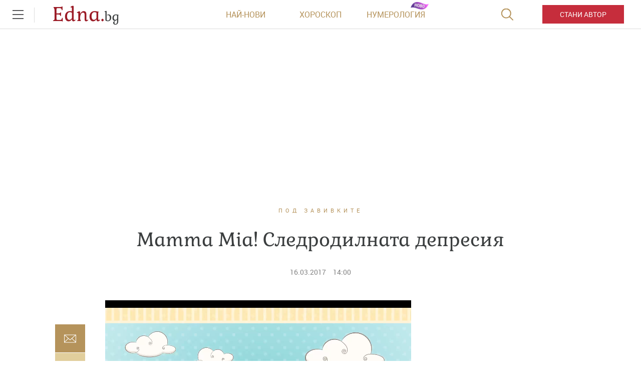

--- FILE ---
content_type: text/html; charset=UTF-8
request_url: https://www.edna.bg/pod-zavivkite/mamma-mia-sledrodilnata-depresiia-4647577
body_size: 49699
content:
    <!DOCTYPE html>
<html lang="bg">
    <head>
        <meta charset="UTF-8">
        <title>Mamma Mia! Следродилната депресия|Edna.bg</title>
        <meta http-equiv="X-UA-Compatible" content="IE=edge,chrome=1">
        <link rel="apple-touch-icon" sizes="180x180" href="https://m.netinfo.bg/edna/img/apple-touch-icon.png">
        <link href="https://m.netinfo.bg/edna/img/favicon.ico?v=2.2" rel="shortcut icon"  type="image/ico" />
        <meta name="viewport" content="width=device-width, initial-scale=1.0, maximum-scale=1.0, user-scalable=0" />

        <!-- Meta tags for SEO -->
        <meta name="Description" content="В новото видео от канала Mamma Mia Меги споделя своя личен опит малко след като е родила своето второ детенеце. Какво всъщност е следродилната ...">
        <meta http-equiv="Content-Type" content="text/html; charset=utf-8">

        <meta property="og:title" content="Mamma Mia! Следродилната депресия - Edna.bg" />
        <meta property="og:type" content="article" />
        <meta property="og:url" content="https://www.edna.bg/pod-zavivkite/mamma-mia-sledrodilnata-depresiia-4647577" />
        <meta property="og:image" content="https://mm.netinfo.bg/branding/dbrand.php?p=[base64]" />
        <meta property="og:image:width" content="655" />
        <meta property="og:image:height" content="343" />
        <meta property="og:description" content="В новото видео от канала Mamma Mia Меги споделя своя личен опит малко след като е родила своето второ детенеце.&nbsp;
Какво всъщност е следродилната ..." />
        <meta property="og:site_name" content="Edna.bg">
        <meta property="fb:app_id" content="966242223397117" />
        <meta name="facebook-domain-verification" content="v0blub0j6ffotja4mkr66ofri3fy1f" />

        
            <meta content="2017-03-16" property="article:published_time" />
            <meta content="https://www.facebook.com/edna.bg.bulgaria"             property="article:publisher" />

        
            <meta content="Под завивките"        property="article:section" />
            <meta content="191020910970982" property="fb:pages">
                                                <meta property="article:tag" content="следродилна депресия" />
                                    <meta property="article:tag" content="Mamma mia" />
                                    
                                <link rel="canonical" href="https://www.edna.bg/pod-zavivkite/mamma-mia-sledrodilnata-depresiia-4647577">
                    
                    <meta name="robots" content="index, follow, max-image-preview:large">
        
                        
        <!-- Google Tag Manager -->
<script>(function(w,d,s,l,i){w[l]=w[l]||[];w[l].push({'gtm.start':
new Date().getTime(),event:'gtm.js'});var f=d.getElementsByTagName(s)[0],
j=d.createElement(s),dl=l!='dataLayer'?'&l='+l:'';j.async=true;j.src=
'https://www.googletagmanager.com/gtm.js?id='+i+dl;f.parentNode.insertBefore(j,f);
})(window,document,'script','dataLayer','GTM-MMTTKD');</script>
<!-- End Google Tag Manager -->
        <!-- slick css -->
        <link rel="stylesheet" href="/resources/styles/css/slick.css">

        <link rel="alternate" type="application/rss+xml" href="https://www.edna.bg/rss" />
                    <link rel="stylesheet" href="//m3.netinfo.bg/edna/css/new/main.css?v=2025060920190307">
                    <link rel="stylesheet" href="//m3.netinfo.bg/edna/css/new/shameless.css?v=2025060920190307">
                                <script async src="https://securepubads.g.doubleclick.net/tag/js/gpt.js"></script>

<script>
    var googletag = googletag || {};
    googletag.cmd = googletag.cmd || [];
</script>
<script>
    document.addEventListener("DOMContentLoaded", function() {
    setTimeout(function() {
        const adElements = document.querySelectorAll('[id^="div-gpt-ad"]');
        adElements.forEach(function(ad) {
            ad.style.visibility = "visible";
        });
    }, 2000);
});
</script>
<!--
    <script src='https://www.googletagservices.com/tag/js/gpt.js'></script>
    <script>
        googletag.cmd.push(function() {
            googletag.defineSlot('/157018629/Edna.bg/Desktop/All_pages/Native_ads/Native', [1, 1], 'div-gpt-ad-1526296474206-0').addService(googletag.pubads());
            googletag.defineSlot('/157018629/Edna.bg/Desktop/Gallery/Hidden/Richmedia', [1, 1], 'div-gpt-ad-1526296474206-1').addService(googletag.pubads());
            googletag.defineSlot('/157018629/Edna.bg/Desktop/Gallery/Rectangle/ATF', [[300, 600], [300, 250], [1, 1]], 'div-gpt-ad-1526296474206-2').addService(googletag.pubads());
            googletag.defineSlot('/157018629/Edna.bg/Desktop/Homepage/Rectangle/ATF', [[300, 600], [300, 250], [1, 1]], 'div-gpt-ad-1526296474206-3').addService(googletag.pubads());
            googletag.defineSlot('/157018629/Edna.bg/Desktop/Homepage/Rectangle/BTF', [[300, 600], [300, 250], [1, 1]], 'div-gpt-ad-1526296474206-4').addService(googletag.pubads());
            googletag.defineSlot('/157018629/Edna.bg/Desktop/Horoskopi/Leaderboard/ATF', [[970, 250], [728, 90], [1, 1]], 'div-gpt-ad-1526296474206-5').addService(googletag.pubads());
            googletag.defineSlot('/157018629/Edna.bg/Desktop/Horoskopi/Rectangle/ATF', [[300, 600], [300, 250], [1, 1]], 'div-gpt-ad-1526296474206-6').addService(googletag.pubads());
            googletag.defineSlot('/157018629/Edna.bg/Desktop/Insidepages/Hidden/RichMedia', [1, 1], 'div-gpt-ad-1526296474206-7').addService(googletag.pubads());
            googletag.defineSlot('/157018629/Edna.bg/Desktop/Insidepages/Leaderboard/ATF', [[970, 250], [728, 90], [1, 1]], 'div-gpt-ad-1526296474206-8').addService(googletag.pubads());
            googletag.defineSlot('/157018629/Edna.bg/Desktop/Insidepages/Leaderboard/BTF', [[980, 300], [1, 1]], 'div-gpt-ad-1526296474206-9').addService(googletag.pubads());
            googletag.defineSlot('/157018629/Edna.bg/Desktop/Insidepages/Rectangle/ATF', [[300, 600], [300, 250], [1, 1]], 'div-gpt-ad-1526296474206-10').addService(googletag.pubads());
            googletag.defineSlot('/157018629/Edna.bg/Desktop/Insidepages/Rectangle/BTF', [[300, 600], [300, 250], [1, 1]], 'div-gpt-ad-1526296474206-11').addService(googletag.pubads());
            googletag.defineSlot('/157018629/Edna.bg/Desktop/Insidepages/Rectangle/BTF2', [[300, 600], [300, 250], [1, 1]], 'div-gpt-ad-1526296474206-12').addService(googletag.pubads());
            googletag.defineSlot('/157018629/Edna.bg/Desktop/Gallery/Leaderboard/ATF', [[1, 1], [468, 60]], 'div-gpt-ad-1526547259115-0').addService(googletag.pubads());
            googletag.pubads().enableSyncRendering();
            googletag.enableServices();
        });
    </script>
-->


<script type="text/javascript">
    function getCookie(name) {
        var value = "; " + document.cookie;
        var parts = value.split("; " + name + "=");
        if (parts.length == 2) return parts.pop().split(";").shift();
    }

    var segmentsnetinfo;
    var dmpcity;
    var sas_target_netinfo="";


    if (typeof(Storage) !== "undefined") {
        segmentsnetinfo = localStorage.getItem('NetinfoSegs');
        dmpcity = localStorage.getItem('NetinfoRegion');
    } else if(navigator.cookieEnabled) {
        segmentsnetinfo = getCookie('NetinfoSegs');
        dmpcity = getCookie('NetinfoRegion');
    }

    if(segmentsnetinfo != null) {
        segmentsnetinfo = segmentsnetinfo.replace(/\[|\]/g, '');
        segmentsnetinfo = segmentsnetinfo.split('.');

        for(x in segmentsnetinfo) {
            sas_target_netinfo+='netinfodmp='+segmentsnetinfo[x]+';';
        }
    }
    if(dmpcity != null) {
        sas_target_netinfo+='dmpcity='+dmpcity+';';
    }
</script>

<script type="text/javascript">
	var w2g = w2g || {};
	w2g.hostname = 'www.edna.bg';//in order to work on dev domain as well
</script>
<script type="text/javascript" src=https://lib.wtg-ads.com/publisher/www.edna.bg/lib.min.js async=""></script>
<script src="https://bimg.abv.bg/Sales/verticals.js?v=1" ></script> 
<script>
    var w2g = w2g || {};
    w2g.targeting = {};

    /* modify SAS target with Krux segments */
    sas_target = 'safe=1;cid=pod-zavivkite;aid=4647577;type=article;tag=sledrodilna-depresiia;tag=mamma-mia';
    sas_target += ';' + sas_target_netinfo;
    sas_target = sas_target.replace("&", ";");
    
    
        var xhr = new XMLHttpRequest();
        xhr.open('GET', '/ivt.php?ip=18.191.152.124', true);

        // Set up a callback function to handle the response
        xhr.onreadystatechange = function() {
          // Check if the request is complete
          if (xhr.readyState == 4 && xhr.status == 200) {
                    var data = xhr.responseText;
                    sas_target += ';ivt=' + data + ';';;
                    w2g.targeting['ivt'] = [data];//JIC
                    console.log("ivt: " + data );
          } else {
                    sas_target += ';ivt=0;';
                    w2g.targeting['ivt'] = ['0'];//JIC
                    console.log("ivt failed: ", error);
          }
        };
        xhr.send();
    

    
    /* modify SAS target with Krux segments */
    var dfp_target=sas_target.split(";");
    dfp_target.forEach(function(entry) {
        onetarget=entry.split("=");
        if( (w2g.targeting[onetarget[0]] === 'undefined' || w2g.targeting[onetarget[0]] === null || !w2g.targeting[onetarget[0]]) && typeof onetarget[1] !== 'undefined') {
            w2g.targeting[onetarget[0]] = [onetarget[1]];
        } else if(typeof onetarget[1] !== 'undefined'){
            w2g.targeting[onetarget[0]].push(onetarget[1]);
        }
    });

    w2g.cmd = w2g.cmd || [];   

            function getCookie(name) {
              var value = "; " + document.cookie;
              var parts = value.split("; " + name + "=");
              if (parts.length == 2) return parts.pop().split(";").shift();
            }  
            
    //cookie must contain string "2222222" or with more "2" (up to 15)
    if(/2{5,15}/.test(getCookie('netinfo_consent_bit'))){
        var consent = true;
    }
    if(typeof consent !== 'undefined') {
        w2g.cmd.push(function () {
            w2g.run(consent);
        });
    }
</script>




















          
            
        <link rel="manifest" href="/manifest.json">
        <!-- OneSignal implement -->   
        <script src="https://cdn.onesignal.com/sdks/OneSignalSDK.js" async></script>
        <script>                   
            var OneSignal = window.OneSignal || [];
            OneSignal.push(function () {
                OneSignal.init({
                    appId: "575dca09-c608-4692-aec0-c6a512c5f355",
                    notifyButton: {
                        enable: true,
                    },
                });
            });
			
            var segmentsnetinfo;
            var dmpcity;
            var sas_target_netinfo="";
			
			
			if (typeof(Storage) !== "undefined") {
				segmentsnetinfo = localStorage.getItem('NetinfoSegs');
				dmpcity = localStorage.getItem('NetinfoRegion');
			} else if(navigator.cookieEnabled) {
				segmentsnetinfo = getCookie('NetinfoSegs');
				dmpcity = getCookie('NetinfoRegion');
			}

			if(segmentsnetinfo != null) {
				segmentsnetinfo = segmentsnetinfo.replace(/\[|\]/g, '');
				segmentsnetinfo = segmentsnetinfo.split('.');
					   
				for(x in segmentsnetinfo) {
					sas_target_netinfo+='netinfodmp='+segmentsnetinfo[x]+';';
				}
			} 
			if(dmpcity != null) {
				sas_target_netinfo+='dmpcity='+dmpcity+';';
			}

         setTimeout(function() {
                __tcfapi('getTCData', 2, function(tcData, success) {
                    if(tcData.purpose.consents[1]){//IAB Store and/or access information on a device
                      OneSignal.push(function() {
                        OneSignal.showNativePrompt();
                        var tags = {"dmpcity": dmpcity};
                        if(segmentsnetinfo){
                            if(segmentsnetinfo!=null) {
                                if (typeof(segmentsnetinfo) === 'string') {
                                    segmentsnetinfo = segmentsnetinfo.replace(/\[|\]/g, '');
                                    segmentsnetinfo = segmentsnetinfo.split(',');
                                }
                                for (x in segmentsnetinfo) {
                                    tags[segmentsnetinfo[x]] = 1;
                                }
                            }
                            OneSignal.sendTags(tags);
                        }
                        OneSignal.provideUserConsent(true);
                      });
                    } 
                });
            }, 5000);
         
        </script>
<!-- End OneSignal implement -->   
<script type="text/javascript">
/* CONFIGURATION START */
  
window._ain = {
  id: "2990",//TODO remove 0 at the end
  page_type: "article",
  postid: "4647577",
  maincontent: ".article-body, h1",
  title: "Mamma Mia! Следродилната депресия",
  pubdate: "2017-03-16T14:00:00+02:00",
  authors: "Вяра Иванова",
  sections: "ПОД ЗАВИВКИТЕ",
  tags: "следродилна депресия,  Mamma mia",
  access_level: "free",
  article_type: "news",
  reader_type: "anonymous"
};
  
           (function (d, s) {
            var sf = d.createElement(s);
            sf.type = 'text/javascript';
            sf.async = true;
            sf.src = (('https:' == d.location.protocol)
              ? 'https://d7d3cf2e81d293050033-3dfc0615b0fd7b49143049256703bfce.ssl.cf1.rackcdn.com'
              : 'http://t.contentinsights.com') + '/stf.js';
            var t = d.getElementsByTagName(s)[0];
            t.parentNode.insertBefore(sf, t);
          })(document, 'script');
</script>
<script>window.tentacles = {apiToken: 'y5c15am1xumwst5v25gua7sn4luly4re'};</script>
<script src="https://tentacles.smartocto.com/ten/tentacle.js"></script>
        
<style>     
    .has-branding .main-wrapper.article-normal,
    .has-branding .main-wrapper.brandable {
        margin-top: 200px;
        z-index: 3;
        position: relative;
    }
    .has-branding .main-wrapper {
        z-index: 3;
        position: relative;
    }
    body.has-branding {
        background-size: auto;
    }
    .has-branding .nav-main {
        z-index: 3;
    }
    @media only screen and (max-width: 1650px) {
        .has-branding .main-wrapper.article-normal,
        .has-branding .main-wrapper.brandable {
            margin-top: 200px;
        }
        body.has-branding {
            background-size: 1855px;
        }
    }
    @media only screen and (max-width: 1590px) {
        .has-branding .main-wrapper.article-normal,
        .has-branding .main-wrapper.brandable {
            margin-top: 12%;
        }
        body.has-branding {
            background-size: 115% auto !important;
        }
    }
    @media only screen and (max-width: 1279px) {
        .has-branding .main-wrapper.article-normal,
        .has-branding .main-wrapper.brandable {
            margin-top: 16%;
        }
        body.has-branding {
            background-size: 115% auto !important;
        }
    }
    
    @media only screen and (max-width: 1279px) and (min-width: 1024px) {
        .has-branding .main-wrapper.article-normal,
        .has-branding .main-wrapper.brandable {
            margin-top: 16%;
        }
        body.has-branding {
            background-size: 150% auto !important;
            background-position: center 58px !important;
        }

    }

    @media only screen and (max-width: 1365px) and (min-width: 1280px) {

        body.has-branding {
            background-size: 113% auto !important;
            background-position: center 58px !important;
        }

        .has-branding .main-wrapper.article-normal,
        .has-branding .main-wrapper.brandable,
        .has-branding .main-wrapper.subcategory {
            width: 1000px !important;
        }

        .has-branding .article-big > article,
        .has-branding .article-normal > article {
            max-width: 1000px;
            padding: 0 86px;
        }

        .has-branding .article-big > article .banner-premium,
        .has-branding .article-normal > article .banner-premium {
            display: block;
            float: right;
            margin-left: 20px; /* 36px - 16px, because of scroller */
            margin-right: -66px;
            margin-bottom: 36px;
        }

        .has-branding .article-big > article figure.img-main > img,
        .has-branding .article-big > article figure.img-main-gif > img,
        .has-branding .article-normal > article figure.img-main > img,
        .has-branding .article-normal > article figure.img-main-gif > img {
            width: 570px;
            margin: 0;
        }

        /* quizzes & image-quizz*/
        .has-branding .article-normal > article.quizzes figure.img-main > img,
        .has-branding .article-normal > article.quizzes figure.img-main-gif > img,
        .has-branding .article-normal > article.image-quizz figure.img-main > img,
        .has-branding .article-normal > article.image-quizz figure.img-main-gif > img {
            width: 100% !important;
            margin: 0;
        }

        .has-branding .article-normal > article.quizzes .banner-premium,
        .has-branding .article-normal > article.image-quizz .banner-premium {
            margin-right: 0 !important;
            width: 100%;
            margin-left: 0;
        }

        .has-branding .article-normal > article.quizzes .page-content-wrapper,
        .has-branding .article-normal > article.image-quizz .page-content-wrapper {
            margin-left: 0;
            width: calc(100% - 284px);
        }

        .article-big>article.quizzes .img-bottom img, .article-big>article.image-quizz .img-bottom img,
        .article-big>article.quizzes .img-content img, .article-big>article.image-quizz .img-content img,
        .article-normal>article.quizzes .img-bottom img, .article-normal>article.image-quizz .img-bottom img,
        .article-normal>article.quizzes .img-content img, .article-normal>article.image-quizz .img-content img {
            width: 100%;
        }
        
        .has-branding .article-normal > article.quizzes aside,
        .has-branding .article-normal > article.image-quizz aside {
            margin-right: -66px;
        }

        .has-branding .recipe-timer {
            width: calc(100% - 447px) !important;
        }
        .has-branding .category>.card:nth-of-type(1) {
            width: calc(66.67% - 30px);
        }
        .has-branding .category>.card:nth-of-type(2) {
             width: calc(33.33% - 30px);
        }
        .has-branding .category .banner-premium .premium-inner {
             float: right;
        }
    }


    @media only screen and (max-width: 1600px) and (min-width: 1366px) {

        body.has-branding {
            background-size: 115% auto !important;
            background-position: center 58px !important;
        }

        .has-branding .main-wrapper.article-normal,
        .has-branding .main-wrapper.brandable,
        .has-branding .main-wrapper.subcategory {
            width: 1126px !important;
        }

        .has-branding .article-big > article,
        .has-branding .article-normal > article {
            max-width: 1126px;
            padding: 0 86px;
        }

        .has-branding .article-big > article .banner-premium,
        .has-branding .article-normal > article .banner-premium {
            display: block;
            float: right;
            margin-left: 20px; /* 36px - 16px, because of scroller */
            margin-right: -66px;
            margin-bottom: 36px;
        }

        .has-branding .article-big > article figure.img-main > img,
        .has-branding .article-big > article figure.img-main-gif > img,
        .has-branding .article-normal > article figure.img-main > img,
        .has-branding .article-normal > article figure.img-main-gif > img {
            width: 610px;
            margin: 0;
        }

        /* quizzes & image-quizz*/
        .has-branding .article-normal > article.quizzes figure.img-main > img,
        .has-branding .article-normal > article.quizzes figure.img-main-gif > img,
        .has-branding .article-normal > article.image-quizz figure.img-main > img,
        .has-branding .article-normal > article.image-quizz figure.img-main-gif > img {
            width: 100%;
            margin: 0;
        }

        .has-branding .article-normal > article.quizzes .banner-premium,
        .has-branding .article-normal > article.image-quizz .banner-premium {
            margin-right: 0 !important;
            width: 100%;
            margin-left: 0;
        }

        .has-branding .article-normal > article.quizzes .page-content-wrapper,
        .has-branding .article-normal > article.image-quizz .page-content-wrapper {
            margin-left: 0;
            width: calc(100% - 284px);
        }
        
        .article-big>article.quizzes .img-bottom img, .article-big>article.image-quizz .img-bottom img,
        .article-big>article.quizzes .img-content img, .article-big>article.image-quizz .img-content img,
        .article-normal>article.quizzes .img-bottom img, .article-normal>article.image-quizz .img-bottom img,
        .article-normal>article.quizzes .img-content img, .article-normal>article.image-quizz .img-content img {
            width: 100%;
        }

        .has-branding .article-normal > article.quizzes aside,
        .has-branding .article-normal > article.image-quizz aside {
            margin-right: -66px;
        }
        .has-branding .category>.card:nth-of-type(1) {
            width: calc(66.67% - 30px);
        }
        .has-branding .category>.card:nth-of-type(2) {
             width: calc(33.33% - 30px);
        }
        .has-branding .category .banner-premium .premium-inner {
             float: right;
        }
    }
    @media only screen and (min-width: 1600px) {
        body.has-branding {
            background-position: center 58px !important;
        }

        .has-branding .main-wrapper.article-normal,
        .has-branding .main-wrapper.brandable,
        .has-branding .main-wrapper search,
        .has-branding .main-wrapper.subcategory {
            width: 1280px !important;
        }
    }


    /* ------------------------------------------- fixes ----------------------------- */

    .has-branding .nav-main {
        z-index: 100;
        position: relative;
    }
    .has-branding .leaderboard {
        display: none;
    }
</style>
    </head>

    <body>
        <!-- Google Tag Manager (noscript) -->
        <noscript><iframe src="https://www.googletagmanager.com/ns.html?id=GTM-MMTTKD" 
        height="0" width="0" style="display:none;visibility:hidden"></iframe></noscript>
        <!-- End Google Tag Manager (noscript) -->
        <div class="container-fluid">
            <div class="curtain"></div>
            <nav class="nav-aside">
                <div class="nav-aside-wrapper">
                <ul>
                    <li class="visible-xss visible-xs visible-sm">
                        <form action="//www.edna.bg/tarsene" method="get" class="search-menu">
                            <input type="text" class="searchTopField" value="" name="q">
                            <input type="submit" class="searchTopButton" value="">
                        </form>
                    </li>
                    <li class="visible-xss visible-xs visible-sm"><a href="https://www.edna.bg/avtori/apply" class="be-author">Стани автор</a></li>
                    <li><a href="https://www.edna.bg/astrologia" class="gtm-HeaderMenu-click">Астрология</a></li>
                    <li><a href="https://www.edna.bg/numerologia" class="gtm-HeaderMenu-click">Нумерология</a></li>
                    <li><a href="https://www.edna.bg/edna-pita" class="gtm-HeaderMenu-click">Edna пита</a></li>
                    <li><a href="https://www.edna.bg/izvestni" class="gtm-HeaderMenu-click">Известни</a></li>
                    <li><a href="https://www.edna.bg/testove" class="gtm-HeaderMenu-click">Тестове</a></li>
                    <li><a href="https://www.edna.bg/svobodno-vreme" class="gtm-HeaderMenu-click">Свободно време</a></li>
                    <li><a href="https://www.edna.bg/na-kafe-s-edna" class="gtm-HeaderMenu-click">На кафе с Edna</a></li>
                    <li><a href="https://www.edna.bg/obichta_spasiava" class="gtm-HeaderMenu-click">Обичта спасява</a></li>
                    <li><a href="https://www.edna.bg/moda-i-kozmetika" class="gtm-HeaderMenu-click">Мода и красота</a></li>
                    <li><a href="https://www.edna.bg/edna-preporychva" class="gtm-HeaderMenu-click">Edna препоръчва</a></li>
                    <li><a href="https://www.edna.bg/edna-na-pyt" class="gtm-HeaderMenu-click">Edna на път</a></li>
                    <li><a href="https://www.edna.bg/kak-da" class="gtm-HeaderMenu-click">Как да</a></li>
                    <li><a href="https://www.edna.bg/pod-zavivkite" class="gtm-HeaderMenu-click">Секс и връзки</a></li>
                    <li><a href="https://www.edna.bg/vkusno" class="gtm-HeaderMenu-click">Рецепти</a></li>
                    <li><a href="https://www.edna.bg/za-doma" class="gtm-HeaderMenu-click">За дома</a></li>
                    <li><a href="https://www.edna.bg/zdravoslovno" class="gtm-HeaderMenu-click">От мен за мен</a></li>
                    <li><a href="https://www.edna.bg/media/foto" class="gtm-HeaderMenu-click">Галерии</a></li>
                    <li><a href="https://www.edna.bg/offers" class="gtm-HeaderMenu-click">Оферти</a></li>
                    <li><a href="https://www.edna.bg/avtori">Автори</a></li>
                    <li><a href="https://www.edna.bg/iz-edna" class="gtm-HeaderMenu-click">Из edna@</a></li>
                  
                    <li>
                        <hr style="color: #e9ddbd; margin: 15px 0;">
                        <ul class="site-privacy">
                            <li class="trigger-faktorio"><a onclick="googlefc.callbackQueue.push({'CONSENT_DATA_READY': () => googlefc.showRevocationMessage()});" href="javascript:;">Поверителност</a></li>
                            <li class="trigger-gdpr"><a href="https://www.netinfocompany.bg/gdpr/" target="_blank">Политика ЛД</a></li>
                            <li class="trigger-onesignal"><a href="javascript:;">Известия</a></li>
                        </ul>
                    </li>
                </ul>
                </div>
            </nav>
            <header>
                <div class="nav-toggle" onclick="myFunction(this)">
                    <div class="bar1"></div>
                    <div class="bar2"></div>
                    <div class="bar3"></div>
                </div>
                <nav class="nav-main">	
						
                <a href="https://www.edna.bg/" rel="home" class="logo gtm-HeaderLogo-click" title="Edna.bg">Edna.<span>bg</span></a>                                        <div class="links">
                        <a href="https://www.edna.bg/newest" class="gtm-HeaderLatest-click">Най-нови</a><!--
                        --><a href="https://www.edna.bg/horoskopi" class="gtm-HeaderHoroscope-click">Хороскоп</a><!--
                        --><a href="https://www.edna.bg/numerologia_prognozi" class="gtm-HeaderHomenbook-click new">Нумерология</a>
                        <!--                        <a href="https://www.edna.bg/sanovnik" class="gtm-HeaderAuthors-click">Съновник</a>-->
                                                    
                            <!-- a href="https://www.edna.bg/avtori" class="gtm-HeaderAuthors-click">Автори</a -->
                                            </div>
                    <a href="https://www.edna.bg/avtori/apply" class="visible-md visible-lg be-author gtm-HeaderBecomeAuthor-click-btn">Стани автор</a>
                    <form action="//www.edna.bg/tarsene" method="get" class="search">
                        <div>
                            <div class="close change">
                                <div class="bar1"></div>
                                <div class="bar2"></div>
                                <div class="bar3"></div>
                            </div>
                            <input type="text" class="searchTopField" value="" name="q">
                            <input type="submit" class="searchTopButton" value="" id="searchSubmit">
                        </div>
                    </form>
                </nav>
            </header>

        <!-- /157018629/Edna.bg/Desktop/Article/Hidden/InRead -->
<div id='div-gpt-ad-1641302449701-0'></div> 
        <div class="leaderboard leaderboard-desktop">
    <!-- /157018629/Edna.bg/Desktop/Insidepages/Leaderboard/ATF -->
    <div id='div-gpt-ad-1526296474206-8'>
       <!--  <script>
            googletag.cmd.push(function() { googletag.display('div-gpt-ad-1526296474206-8'); });
        </script> -->
    </div>
</div><!-- /157018629/Edna.bg/Desktop/Insidepages/Hidden/RichMedia -->
<div id='div-gpt-ad-1526296474206-7' class="richmedia-desktop" style='height:1px; width:1px;'>
   <!--  <script>
        googletag.cmd.push(function() { googletag.display('div-gpt-ad-1526296474206-7'); });
    </script> -->
</div>



<script type="text/javascript">
    _io_data_config = {
        pageType: 'article',
        author: '-'    };
</script>
<main class="main-wrapper article-normal">
    <article class="standard" data-io-article-url="https://www.edna.bg/pod-zavivkite/mamma-mia-sledrodilnata-depresiia-4647577"> 
        <!-- power by -->
                <div class="article-category"><a href="https://www.edna.bg/pod-zavivkite" class="gtm-Breadcrumb-click">Под завивките</a></div>
        <h1 class="sticky-social">Mamma Mia! Следродилната депресия</h1>
        
        <div class="article-info">
                        <time itemprop="datePublished" datetime="2017-03-16T14:00:00+02:00">16.03.2017</time>
            <time datetime="14:00">14:00</time>
                </div> 
       
        <div class="article-body sticky-container-left">
            <div class="article-share sticky-left">
<!--    <div id="fb-root"></div>
    <script async defer crossorigin="anonymous" src="https://connect.facebook.net/bg_BG/sdk.js#xfbml=1&version=v3.3&appId=1588577204790710&autoLogAppEvents=1"></script>
    <div class="fb-like" data-href="https://developers.facebook.com/docs/plugins/" data-width="" data-layout="box_count" data-action="like" data-size="small" data-show-faces="false" data-share="true"></div>
    -->
    <style>.copyButtonShareArticle, .facebookButtonShareEdnaArticle, .mailButtonShareArticle, .whatsappButtonShareArticle {width: 60px;} .article-share {margin-left: -67px;}</style>
    <iframe src="https://www.facebook.com/plugins/share_button.php?href=https://www.edna.bg/pod-zavivkite/mamma-mia-sledrodilnata-depresiia-4647577&layout=box_count&size=small&appId=518670345005184&width=60&height=40" width="100" height="44" style="border:none;overflow:hidden" scrolling="no" frameborder="0" allowTransparency="true" allow="encrypted-media"></iframe>

    <a class="mailButtonShareArticle gtm-ShareBlock-Mail-click" href="" title="Изпрати на приятел"></a>
    <a class="copyButtonShareArticle gtm-ShareBlock-Copy-click" href="javascript://;" title="Копирай линк"></a>
</div>

<script type="text/javascript">
   document.addEventListener("DOMContentLoaded", function(event) { 
        var url = encodeURIComponent( window.location.href + '?utm_source=еdna&utm_medium=mail&utm_campaign=shareBlock');

        $('.viberButtonShareArticle').attr('href', 'https://app.adjust.com/u783g1_kw9yml?deep_link=' 
            + encodeURIComponent( 'viber://forward?text=' + url )
            + '&fallback=https%3A%2F%2Fviber.com' );
        /* whatsappButtonShareArticle.attr( 'href', 'whatsapp://send?text=' + url ); */
        /* fb.attr( 'href', 'http://www.facebook.com/sharer/sharer.php?u=' + url ); */
        /* fbmsg.attr( 'href', 'fb-messenger://share?link=' + url ); */
        $('.mailButtonShareArticle').attr('href', 'mailto:?body=' + url + '&subject=' + encodeURIComponent( $('article h1:eq(0)').text() ) );
        $('.copyButtonShareArticle').on('click', function(e){
            e.preventDefault();
            copyToClipboard( window.location.href + '?utm_source=еdna&utm_medium=copy&utm_campaign=shareBlock' );
        });
    });
    function copyToClipboard(text) {
        if (document.queryCommandSupported && document.queryCommandSupported("copy")) {

            var textarea = document.createElement("textarea");
            textarea.textContent = text;
            textarea.style.position = "fixed";  // Prevent scrolling to bottom of page in MS Edge.
            textarea.style.top = '-2000px';
            document.body.appendChild(textarea);
            textarea.select();

            try {
                return document.execCommand("copy");  // Security exception may be thrown by some browsers.
            } catch (ex) {
                console.warn("Copy to clipboard failed.", ex);
                return false;
            } finally {
                document.body.removeChild(textarea);
            }

        }
    }
</script>            <aside class="banner-premium">
        <div class="premium-inner">
   <!--
    <div id="sas_6062"></div>
    <script type="text/javascript">
        sas.cmd.push(function() {
            sas.call("std", {
                siteId: 35420, // 
                pageId: 242900, // Page : edna.bg/insidepages
                formatId: 6062, // Format : RECT 300x250
                target: 'safe=1;cid=pod-zavivkite;aid=4647577;type=article;tag=sledrodilna-depresiia;tag=mamma-mia' // Targeting
            });
        });
    </script>
    <noscript>
        <a href="//diff3.smartadserver.com/ac?jump=1&nwid=363&siteid=35420&pgname=insidepages&fmtid=6062&visit=m&tmstp=[timestamp]&out=nonrich" target="_blank">
            <img src="//diff3.smartadserver.com/ac?out=nonrich&nwid=363&siteid=35420&pgname=insidepages&fmtid=6062&visit=m&tmstp=[timestamp]" border="0" alt="" />
        </a>
    </noscript>
        <script>
        /* create fake element, that will be removed by AdBlocker */
        var test = document.createElement('div');
        test.innerHTML = '&nbsp;';
        test.className = 'adsbox';
        document.body.appendChild(test);

            /* if that element is remved - show Adwise */
            if (test.offsetHeight === 0) {
                test.remove();
                _gaq.push(['_trackEvent', 'adBlock', 'fbkBanner_width_'+300+'_height'+250 ]);

                        /* call adwise */
                        adwise_w = 300;
                        adwise_h = 250;
                        adwise_publisher_id = 1955;
                        adwise_channel_id = 1;//1 for 300x250, 2 for 728x90, 3 for 600x300
                        adwise_ads = 2;
                        document.write('<script type="text/javascript" src="//i.adwise.bg/context/context-0.1.js"><\/script>');
                if(console){ console.log('fbk_width_'+300+'_height'+250); }

            } else {
                _gaq.push(['_trackEvent', 'adBlock', 'no']);
            }
    </script>

       -->

    <!-- /157018629/Edna.bg/Desktop/Insidepages/Rectangle/ATF -->
    <div id='div-gpt-ad-1526296474206-10'>
       <!-- <script>
            googletag.cmd.push(function() { googletag.display('div-gpt-ad-1526296474206-10'); });
        </script> -->
    </div>

</div>
            <div class="native-ad" ></div>    </aside>
            <script>
    //displays native ad - different function for each template
    function showNative(obj) {
        //article element template   

        //Google infeed ads for empty impressions
       if(obj.infeed !== undefined) { 
           var nativeAd='<div class="article-more-news ads-article-more-news" ><iframe style="width:270px; height: 150px;" src="'+obj.infeed+'" scrolling="no" frameborder="no"></iframe></div>';
       } else {
           var imageNative =  obj.thumbWide ;
           var nativeAd = '<a href="' + obj.url + '"  target="_blank"><figure><img src="' + imageNative + '" width="100%" alt="' + decodeURIComponent(obj.title) + '"></figure></a>' +
                    '<div class="article-info-block"><span class="native_barcode_category">' + obj.hostSite.toLowerCase() +
                    '</span><img src="//bimg.abv.bg/banners/9000/edna/pp_icon.gif" /></div>' +
                    '<span class="native-ad-title"><a href="' + obj.url + '"  target="_blank">' + decodeURIComponent(obj.title) + '</a></span>';
       }
           $(".native-ad").html(nativeAd);
           $(".native-ad").addClass('loaded');
    }
</script>

<div id="native_call">


            <!-- /157018629/Edna.bg/Desktop/All_pages/Native_ads/Native -->
        <div id='div-gpt-ad-1526296474206-0' style='height:1px; width:1px;'>
           <!-- <script>
                googletag.cmd.push(function() { googletag.display('div-gpt-ad-1526296474206-0'); });
            </script> -->
        </div>
    
</div>

            <figure class="img-main">
                <!-- payed publication -->
                
                                <script>
    var articleId = 4647577;
    var createCookie = function(name, value, days) {
        var expires;
        if (days) {
            var date = new Date();
            date.setTime(date.getTime() + (days * 24 * 60 * 60 * 1000));
            expires = "; expires=" + date.toGMTString();
        }
        else {
            expires = "";
        }
        document.cookie = name + "=" + value + expires + "; path=/";
    };
    
    
    
    if (articleId === 4647577 && document.cookie.indexOf('_article_view_session') === -1) {
        createCookie('_article_view_session', 'checkedUser', 30);
        _gaq.push(['_trackEvent', 'articleKrux', '' + articleId]);
    }
</script>

<!-- <div class="video-wrapper">
    <div id="sticker-sticky-wrapper" class="sticky-wrapper">
        <div id="sticker">
            <svg class="closeBtn gtm-Video-close" xmlns="http://www.w3.org/2000/svg" width="25" height="25" viewBox="0 0 25 25" style=""><defs><style>.a{fill:transparent;}.b{fill:#676767;}</style></defs><g transform="translate(-1886 -721)"><path class="a" d="M12.5,0A12.5,12.5,0,1,1,0,12.5,12.5,12.5,0,0,1,12.5,0Z" transform="translate(1886 721)"></path><g transform="translate(1490.334 574.435)"><path class="b" d="M7.748,6.306l4.483-4.482A.746.746,0,1,0,11.176.768L6.693,5.251,2.21.768A.746.746,0,1,0,1.155,1.824L5.639,6.306,1.155,10.788A.746.746,0,0,0,2.21,11.844L6.693,7.361l4.483,4.483a.746.746,0,1,0,1.054-1.055Z" transform="translate(401.551 152.613)"></path></g></g></svg>
            <iframe width="624" height="400" src="//vbox7.com/emb/external.php?vid=3306d378d3&autoplay=1" frameborder="0" allowfullscreen></iframe>
        </div>
    </div>
</div> -->

<div class="main-layout">
    <div class="sticky-element-wrapper sticky-video-wrapper">
        <div class="sticky-video">
            <div class="video-wrapper">
            <iframe width="624" height="400" src="//www.vbox7.com/emb/external.php?vid=3306d378d3&autoplay=1" frameborder="0" allowfullscreen allow="autoplay; fullscreen"></iframe>
            </div>
            <div class="slider-wrapper">
                <div class="slider">
                                                            <a class="slider-item" href="https://www.edna.bg/pod-zavivkite/melaniia-trymp-otbeliaza-istoricheski-moment-s-premiera-na-filma-si-v-beliia-dom-4683303">
                        <div class="img-wrapper">
                            <img src="https://m3.netinfo.bg/media/images/51223/51223251/624-400-melaniia-trymp.jpg" alt="">
                        </div>
                        <p class ="description">Мелания Тръмп отбеляза „исторически момент“ с премиера на филма си в Белия дом</p>
                    </a>
                                                            <a class="slider-item" href="https://www.edna.bg/pod-zavivkite/tragichnata-pyrva-liubov-na-princesa-beatris-vryzkata-koiato-kralica-elizabet-ii-prekrati-4683003">
                        <div class="img-wrapper">
                            <img src="https://m5.netinfo.bg/media/images/51243/51243713/624-400-princesa-beatris.jpg" alt="">
                        </div>
                        <p class ="description">Трагичната първа любов на принцеса Беатрис: Връзката, която кралица Елизабет II прекрати</p>
                    </a>
                                                            <a class="slider-item" href="https://www.edna.bg/pod-zavivkite/kejt-uinslet-spodeli-pikantna-podrobnost-pyrvite-intimni-prezhiviavaniia-bili-s-momicheta-4682974">
                        <div class="img-wrapper">
                            <img src="https://m.netinfo.bg/media/images/51242/51242800/624-400-kejt-uinslet.jpg" alt="">
                        </div>
                        <p class ="description">Кейт Уинслет сподели пикантна подробност: Първите ѝ интимни преживявания били с момичета</p>
                    </a>
                                                            <a class="slider-item" href="https://www.edna.bg/pod-zavivkite/semejstvo-zavinagi-ejmi-shumyr-i-kris-fisher-se-razdeliat-sled-7-godini-brak-4682813">
                        <div class="img-wrapper">
                            <img src="https://m5.netinfo.bg/media/images/51235/51235947/624-400-ejmi-shumyr-kris-fisher.jpg" alt="">
                        </div>
                        <p class ="description">„Семейство завинаги“: Ейми Шумър и Крис Фишер се разделят след 7 години брак</p>
                    </a>
                                                            <a class="slider-item" href="https://www.edna.bg/pod-zavivkite/zashto-vse-poveche-zheni-na-sredna-vyzrast-si-trygvat-ot-braka-bez-izneviara-i-bez-skandal-4682804">
                        <div class="img-wrapper">
                            <img src="https://m4.netinfo.bg/media/images/51235/51235492/624-400-razvod.jpg" alt="">
                        </div>
                        <p class ="description">Защо все повече жени на средна възраст си тръгват от брака – без изневяра и без скандал</p>
                    </a>
                                                            <a class="slider-item" href="https://www.edna.bg/pod-zavivkite/liubima-dvojka-ot-posledniia-sezon-na-edin-za-drug-ochakva-bebe-snimki-4682786">
                        <div class="img-wrapper">
                            <img src="https://m4.netinfo.bg/media/images/51234/51234646/624-400-edin-za-drug.jpg" alt="">
                        </div>
                        <p class ="description">Любима двойка от последния сезон на "Един за друг" очаква бебе (СНИМКИ)</p>
                    </a>
                                                            <a class="slider-item" href="https://www.edna.bg/pod-zavivkite/vizhte-koi-sa-top-3-kozmetichnite-operacii-na-chikagoto-ot-igri-na-voliata-video-4682700">
                        <div class="img-wrapper">
                            <img src="https://m3.netinfo.bg/media/images/51231/51231021/624-400-d.jpg" alt="">
                        </div>
                        <p class ="description">Вижте кои са ТОП 3 козметичните операции на Чикагото от “Игри на волята”! (ВИДЕО)</p>
                    </a>
                                                            <a class="slider-item" href="https://www.edna.bg/pod-zavivkite/s-kakvo-iska-da-byde-zapomnen-kalin-ot-igri-na-voliata-i-kakvo-poslanie-ostavi-toj-na-fenovete-si-minuti-sled-golemiia-final-video-4682693">
                        <div class="img-wrapper">
                            <img src="https://m.netinfo.bg/media/images/51230/51230560/624-400-kalin.jpg" alt="">
                        </div>
                        <p class ="description">С какво иска да бъде запомнен Калин от “Игри на волята” и какво послание остави той на феновете си минути след големия финал? (ВИДЕО)</p>
                    </a>
                                    </div>
            </div>
        </div>
    </div>
</div>                
                            </figure>

            <div class="article-text first-letter io-article-body" itemprop="articleBody">
                <p>В новото видео от канала Mamma Mia Меги споделя своя личен опит малко след като е родила своето второ детенеце.&nbsp;<br /> <strong>Какво всъщност е следродилната депресия?</strong></p>  <p>Лудницата с новородено дете е пълна, особено ако по-голямото дете е болно, а бебето не спира да плаче&nbsp;и нямаш представа защо...</p>  <p><strong>Следродилната депресия и нейните проявления - как се балансира между двете деца, как се живее, когато изтощението води до лудост?</strong></p>  <p><strong>Какви са симптоми на след родилна депресия:</strong></p>  <p>- Тотално изтощение</p>  <p>&nbsp;- Раздразнение</p>  <p>&nbsp;- Липса и загуба на памет</p>  <p>&nbsp;- Имаш чувството, че никой не те разбира и че всички са срещу теб</p>  <p><strong>В тази ситуации голяма роля трябва да изиграе и мъжът в семейството, важно е той да прояви разбиране в този момент.</strong></p>  <p><span style="color:#b22222"><strong><em>Какво да правите, за да не полудеете напълно след раждането на вашето бебе, гледайте във видеото!</em></strong></span></p>  <p><strong>Прочетете още:</strong></p>  <p><u><strong><a href="https://www.edna.bg/za-roditeli/syveti/mamma-mia-zashto-decata-mi-izpadat-v-depresiia--4647455" target="_blank" class="gtm-RelatedTopics-click"><span style="color:#ff8c00">Mamma Mia, защо децата ми изпадат в депресия ?</span></a></strong></u></p>  <p><u><strong><a href="https://www.edna.bg/za-roditeli/syveti/knigite-v-zhivota-na-deteto-4647407" target="_blank" class="gtm-RelatedTopics-click"><span style="color:#ff8c00">Книгите в живота на детето</span></a></strong></u></p>  <p><u><strong><a href="https://www.edna.bg/za-roditeli/deca/mamma-mia-kak-da-kypem-i-masazhirame-bebeto-prez-pyrvite-niakolko-meseca-4647233" target="_blank" class="gtm-RelatedTopics-click"><span style="color:#ff8c00">Mamma mia: Как да къпем и масажираме бебето през първите няколко месеца</span></a></strong></u></p><script type="text/javascript"  src="https://dmp.adwise.bg/servlet/ces?t=10&aid=edna_4647577" ></script>
                                
                
                
                
                                       <script type="text/javascript" class="teads" async="true" src="//a.teads.tv/page/28062/tag"></script>
    <script>
      window.teads_analytics = window.teads_analytics || {};
      window.teads_analytics.analytics_tag_id = "PUB_26730";
      window.teads_analytics.share = window.teads_analytics.share || function() {
        ;(window.teads_analytics.shared_data = window.teads_analytics.shared_data || []).push(arguments)
      };
    </script>
    <script async src="https://a.teads.tv/analytics/tag.js"></script>
                                                            <!--desktop-->
                              <!-- GOOGLE ADSENSE BLOCK BEGIN -->
<!-- iframe src="//m3.netinfo.bg/edna/css/new/assets/ ? 'google-responsive-left' : 'google-responsive' ?>.html"  class="googleResponsive" height="400" width="100%" frameborder="0" scrolling="no"></iframe -->

<div class="edna-adContainer">
    <script async src="//pagead2.googlesyndication.com/pagead/js/adsbygoogle.js"></script>
    <!-- Edna Responsive Block -->
    <ins class="adsbygoogle edna-responside-block"
         style="display: inline-block; height: 400px; width: 580px;"   
         data-ad-client="ca-pub-1533605244173571" 
         data-ad-slot="9173930618"
         ></ins>
    <script>
    (adsbygoogle = window.adsbygoogle || []).push({});
    </script>
</div>

<style>
    .edna-adContainer {
        text-align: left;
        height: 400px;
        background: #fff;
        margin-bottom: 40px;
    }
</style>

<!-- GOOGLE ADSENSE BLOCK END -->                                                                         
                

                <div class="article-footer">
                    <!--- power by --->
                                        <div class="article-footer-wrapper">
                        <div class="article-footer-info">
                            <div class="article-info-bottom">
                                                                <div>
                                    <span>Редактор:</span> <a class="gtm-ArticleEditor-click" href="https://www.edna.bg/avtori/viara-ivanova-82">Вяра Иванова</a>
                                </div>
                                                                                            </div>
                                                        <div class="article-tags">
                                                                <a class="gtm-ArticleTags-click" href="https://www.edna.bg/tarsene?q=следродилна депресия" target="_blank">следродилна депресия</a>
                                                                <a class="gtm-ArticleTags-click" href="https://www.edna.bg/tarsene?q=Mamma mia" target="_blank">Mamma mia</a>
                                                            </div>
                                                                                </div>
                        
                        
                                                
                    </div>
                                         
                                            
                        

                        
                </div>
            </div>
        </div>
    </article>
</main>
<div class="main-wrapper after-article-section">
    <section class="leading-inner-article">
        <div class="leading-inner-article-wrap">
            <script type="application/ld+json">
    {  "@context": "http://schema.org",
      "@type": "NewsArticle",
      "mainEntityOfPage": {
        "@type": "WebPage",
        "@id": "https://google.com/article"  },Ф
      "headline": "Mamma Mia! Следродилната депресия",
      "image": {    "@type": "ImageObject",
        "url": "https://m.netinfo.bg/media/images/31887/31887720/960-540-zhena-bebe-depresiia.jpg",
        "height": 540,
        "width": 960  },
                  "thumbnailUrl":"https://m.netinfo.bg/media/images/31887/31887720/624-400-zhena-bebe-depresiia.jpg",
          "uploadDate": "2017-03-16T14:00:00+02:00",
              "datePublished": "2017-03-16T14:00:00+02:00",
      "dateModified": "2017-03-16T13:58:00+02:00",
      "author": {    "@type": "Person",
       "name": "Вяра Иванова" },
       "publisher": {    "@type": "Organization",
        "name": "Edna.bg",
        "logo": {      "@type": "ImageObject",
          "url": "https://google.com/logo.jpg",
          "width": 600,
          "height": 60    }  },
      "description": "В новото видео от канала Mamma Mia Меги споделя своя личен опит малко след като е родила своето второ детенеце.&nbsp;
Какво всъщност е следродилната депресия?

Лудницата с новородено дете е пълна, особено ако по-голямото дете е болно, а бебето не спира да плаче&nbsp;и..."
    }
</script>
    
                        
            
                            <section class="leading-inner-article">
                    							 
<div class="card">
        <a class="gtm-TopNews-click" href="https://www.edna.bg/svobodno-vreme/tri-hrani-koito-charlz-iii-e-zabranil-kategorichno-v-dvoreca-4683314">
    <figure class="gradient">
            <div class="card-img">
                <span class="gr-black"></span>
                                    <img class="lazy" data-original="https://m5.netinfo.bg/media/images/50935/50935943/764-430-kral-charlz.jpg" src="https://m.netinfo.bg/edna/img/loader.svg" alt="Три храни, които Чарлз III е забранил категорично в двореца" title=""/>
                                
                                                                    <h4 class="label">Кралски новини</h4>
                            </div>
            <figcaption>
                                                                                    <span class="category-label">Свободно време</span>
                                                
                                    <h2>Три храни, които Чарлз III е забранил категорично в двореца</h2>
                                                <p class="list_article_text">Крал Чарлз III е наложил строги кулинарни правила за държавните банкети в двореца, като е забрани...</p>
                                <!-- additional info and labels -->


                <!-- /additional info and labels -->
            </figcaption>
        </figure>


    </a> 
    </div>				
                        
                                         							<!-- за Вики оттук -->
            <div class="card">
                <a class="" href="https://ohnamama.bg/plateni-publikacii/zimni-vakancii-s-deca-moda-koiato-sychetava-toplina-i-stil-3435" target="_blank">
                    <figure class="gradient">
                        <div class="card-img">
                            <span class="gr-black"></span>
                            <img class="lazy" data-original="https://m3.netinfo.bg/media/images/51254/51254824/728-409-answear.jpg" src="https://m3.netinfo.bg/media/images/51254/51254824/728-409-answear.jpg" alt="Зимни ваканции с деца: мода, която съчетава топлина и стил" title="Зимни ваканции с деца: мода, която съчетава топлина и стил" style="">
                            <!-- може да има иконка за видео, засега я махам -->
                            <!-- <i class="ico-video icon"></i> -->
                            
                        </div>
                    </figure>
                </a>
                <figcaption>
                    <span class="category-label-other-site">
                        <a href="https://ohnamama.bg/" target="_blank" class="img">
                            <img src="https://m.netinfo.bg/edna/img/ohnamama.svg" alt="Ох на мама" class="">
                        </a>
                        <a href="https://ohnamama.bg/" target="_blank" class="link">
                            ohnamama.bg
                        </a>
                    </span>
                    <a class="" href="https://ohnamama.bg/plateni-publikacii/zimni-vakancii-s-deca-moda-koiato-sychetava-toplina-i-stil-3435" target="_blank">
                        <h2>Зимни ваканции с деца: мода, която съчетава топлина и стил</h2>
                        <p class="list_article_text">Зимните ваканции са един от най-очакваните периоди в годината &ndash; време за почивка, игри на открито, ...</p>
                    </a>
                </figcaption>
            </div>
            <!-- дотук -->				
                        
                                         							 
<div class="card">
        <a class="gtm-TopNews-click" href="https://www.edna.bg/izvestni/azis-se-omyzhi-v-amerika-just-married-i-liubov-bez-granici-4683308">
    <figure class="gradient">
            <div class="card-img">
                <span class="gr-black"></span>
                                    <img class="lazy" data-original="https://m5.netinfo.bg/media/images/51127/51127813/764-430-azis.jpg" src="https://m.netinfo.bg/edna/img/loader.svg" alt="Азис се омъжи в Америка! „Just Married“ и любов без граници" title="а"/>
                                
                                                                    <h4 class="label">Ексклузивно</h4>
                            </div>
            <figcaption>
                                                                                    <span class="category-label">Известни</span>
                                                
                                    <h2>Азис се омъжи в Америка! „Just Married“ и любов без граници</h2>
                                                <p class="list_article_text">Азис направи една от най-смелите и лични крачки в живота си &ndash; омъжи&nbsp;се и го направи да...</p>
                                <!-- additional info and labels -->


                <!-- /additional info and labels -->
            </figcaption>
        </figure>


    </a> 
    </div>				
                        
                                         <div id="grabo_b462"></div>

<script type="text/javascript">
    setTimeout(function(){
        var params = {
            city:    "",        // Дестинация
            hometown: "",    // 1|0 - дали потребителят е от този град или не
            count: ""        // Брояч за кликове, евентуално
        };
        var src = "https://b.grabo.bg/netinfo/special/edna_in_article.php?affid=44431&r="+Math.round(Math.random()*10000);
        for(var p in params) {
            src += "&"+p+"="+encodeURIComponent(params[p]);
        }
        var scr = document.createElement("SCRIPT");
        scr.type = "text/javascript";
        scr.src = src;
        scr.setAttribute("async",true);
        document.body.appendChild(scr);
    },10);
</script>
                              							 
<div class="card">
                    <h3 class="author">
            <a href="https://www.edna.bg/avtori/stefani-toneva-113" class="gtm-AuthorName-click">
                <img src="https://m5.netinfo.bg/media/images/51237/51237773/90-90-stefani-toneva.jpg" alt="Стефани Тонева" title="Стефани Тонева" height="62" width="62" />
            </a>  
            <span>
                <a href="https://www.edna.bg/avtori/stefani-toneva-113">
                                            Стефани Тонева                                    </a>
            </span>
        </h3>
                <a class="gtm-TopNews-click" href="https://www.edna.bg/izvestni/aleksandra-syrchadzhieva-pokaza-kak-e-podlozhena-na-tormoz-v-mrezhite-4683305">
    <figure class="gradient">
            <div class="card-img">
                <span class="gr-black"></span>
                                    <img class="lazy" data-original="https://m5.netinfo.bg/media/images/50691/50691593/764-430-aleks-syrchadzhieva.jpg" src="https://m.netinfo.bg/edna/img/loader.svg" alt="Александра Сърчаджиева показа как е подложена на тормоз в мрежите" title="алекс сърчаджиева"/>
                                
                                                                    <h4 class="label">БГ звезди</h4>
                            </div>
            <figcaption>
                                                                                    <span class="category-label">Известни</span>
                                                
                                    <h2>Александра Сърчаджиева показа как е подложена на тормоз в мрежите</h2>
                                                <p class="list_article_text">Актрисата и телевизионна водеща Александра Сърчаджиева втрещи многобройната си публика, показвайк...</p>
                                <!-- additional info and labels -->


                <!-- /additional info and labels -->
            </figcaption>
        </figure>


    </a> 
    </div>				
                        
                                         							 
<div class="card">
        <a class="gtm-TopNews-click" href="https://www.edna.bg/svobodno-vreme/priiateliat-na-dzhenifyr-anistyn-spodeli-kak-e-zapochnala-liubovnata-im-istoriia-4683307">
    <figure class="gradient">
            <div class="card-img">
                <span class="gr-black"></span>
                                    <img class="lazy" data-original="https://m3.netinfo.bg/media/images/51258/51258165/764-430-dzhenifyr-anistyn-dzhim-kyrtis.jpg" src="https://m.netinfo.bg/edna/img/loader.svg" alt="Приятелят на Дженифър Анистън сподели как е започнала любовната им история" title=""/>
                                
                                                                    <h4 class="label">Любов и връзки</h4>
                            </div>
            <figcaption>
                                                                                    <span class="category-label">Свободно време</span>
                                                
                                    <h2>Приятелят на Дженифър Анистън сподели как е започнала любовната им история</h2>
                                                <p class="list_article_text">Любовта понякога идва тихо, без гръмки жестове и светкавици &ndash; точно така започва и връзката...</p>
                                <!-- additional info and labels -->


                <!-- /additional info and labels -->
            </figcaption>
        </figure>


    </a> 
    </div>				
                        
                                         							 
<div class="card">
        <a class="gtm-TopNews-click" href="https://www.edna.bg/izvestni/semejstvo-bekym-mezhdu-gordostta-i-naprezhenieto-viktoriia-s-frensko-otlichie-dejvid-s-trogatelno-poslanie-a-bruklin-i-nikola-vstrani-no-zaedno-4683309">
    <figure class="gradient">
            <div class="card-img">
                <span class="gr-black"></span>
                                    <img class="lazy" data-original="https://m.netinfo.bg/media/images/51258/51258174/764-430-v.jpg" src="https://m.netinfo.bg/edna/img/loader.svg" alt="Семейство Бекъм между гордостта и напрежението: Виктория с френско отличие, Дейвид с трогателно послание, а Бруклин и Никола – встрани, но заедно" title="v"/>
                                
                                                                    <h4 class="label">Актуално</h4>
                            </div>
            <figcaption>
                                                                                    <span class="category-label">Известни</span>
                                                
                                    <h2>Семейство Бекъм между гордостта и напрежението: Виктория с френско отличие, Дейвид с трогателно послание, а Бруклин и Никола – встрани, но заедно</h2>
                                                <p class="list_article_text">Семейство Бекъм отново е във фокуса на световните медии. Поводът за светлината на прожекторите е ...</p>
                                <!-- additional info and labels -->


                <!-- /additional info and labels -->
            </figcaption>
        </figure>


    </a> 
    </div>				
                        
                                         							 
<div class="card">
        <a class="gtm-TopNews-click" href="https://www.edna.bg/izvestni/pochina-legendarniiat-kitarist-licho-stounsa-4683311">
    <figure class="gradient">
            <div class="card-img">
                <span class="gr-black"></span>
                                    <img class="lazy" data-original="https://m4.netinfo.bg/media/images/51258/51258256/764-430-iliia-karaianev.jpg" src="https://m.netinfo.bg/edna/img/loader.svg" alt="Почина легендарният китарист Личо Стоунса" title=""/>
                                
                                                                    <h4 class="label">Тъжна вест</h4>
                            </div>
            <figcaption>
                                                                                    <span class="category-label">Известни</span>
                                                
                                    <h2>Почина легендарният китарист Личо Стоунса</h2>
                                                <p class="list_article_text">Един от най-ярките и разпознаваеми китаристи на българската рок сцена &ndash; Илия Караянев, изве...</p>
                                <!-- additional info and labels -->


                <!-- /additional info and labels -->
            </figcaption>
        </figure>


    </a> 
    </div>				
                        
                                         							 
<div class="card">
                    <h3 class="author">
            <a href="https://www.edna.bg/avtori/stefani-toneva-113" class="gtm-AuthorName-click">
                <img src="https://m5.netinfo.bg/media/images/51237/51237773/90-90-stefani-toneva.jpg" alt="Стефани Тонева" title="Стефани Тонева" height="62" width="62" />
            </a>  
            <span>
                <a href="https://www.edna.bg/avtori/stefani-toneva-113">
                                            Стефани Тонева                                    </a>
            </span>
        </h3>
                <a class="gtm-TopNews-click" href="https://www.edna.bg/izvestni/bivshata-zhena-na-bachorski-pretyrpia-incident-na-ski-pista-v-avstriia-4683304">
    <figure class="gradient">
            <div class="card-img">
                <span class="gr-black"></span>
                                    <img class="lazy" data-original="https://m3.netinfo.bg/media/images/51258/51258101/764-430-k.jpg" src="https://m.netinfo.bg/edna/img/loader.svg" alt="Бившата жена на Бачорски претърпя инцидент на ски писта в Австрия" title="к"/>
                                
                                                                    <h4 class="label">Нещата от живота</h4>
                            </div>
            <figcaption>
                                                                                    <span class="category-label">Известни</span>
                                                
                                    <h2>Бившата жена на Бачорски претърпя инцидент на ски писта в Австрия</h2>
                                                <p class="list_article_text">Бившата съпруга на бизнесмена и риалити герой Даниел Бачорски &ndash; Емилия Лозанова, е преживял...</p>
                                <!-- additional info and labels -->


                <!-- /additional info and labels -->
            </figcaption>
        </figure>


    </a> 
    </div>				
                        
                                         							 
<div class="card">
        <a class="gtm-TopNews-click" href="https://www.edna.bg/pod-zavivkite/melaniia-trymp-otbeliaza-istoricheski-moment-s-premiera-na-filma-si-v-beliia-dom-4683303">
    <figure class="gradient">
            <div class="card-img">
                <span class="gr-black"></span>
                                    <img class="lazy" data-original="https://m3.netinfo.bg/media/images/51223/51223251/764-430-melaniia-trymp.jpg" src="https://m.netinfo.bg/edna/img/loader.svg" alt="Мелания Тръмп отбеляза „исторически момент“ с премиера на филма си в Белия дом" title=""/>
                                
                                    <i class="ico-video icon"></i>
                                                            </div>
            <figcaption>
                                                                                    <span class="category-label">Секс и връзки</span>
                                                
                                    <h2>Мелания Тръмп отбеляза „исторически момент“ с премиера на филма си в Белия дом</h2>
                                                <p class="list_article_text">Първата дама на САЩ Мелания Тръмп нарече &bdquo;исторически момент&ldquo; ексклузивната прожекция...</p>
                                <!-- additional info and labels -->


                <!-- /additional info and labels -->
            </figcaption>
        </figure>


    </a> 
    </div>				
                        
                                         							 
<div class="card">
        <a class="gtm-TopNews-click" href="https://www.edna.bg/izvestni/demi-mur-iznenada-fenovete-s-provokativno-poslanie-na-bluzata-si-4683298">
    <figure class="gradient">
            <div class="card-img">
                <span class="gr-black"></span>
                                    <img class="lazy" data-original="https://m.netinfo.bg/media/images/51218/51218340/764-430-demi-mur.jpg" src="https://m.netinfo.bg/edna/img/loader.svg" alt="Деми Мур изненада феновете с провокативно послание на блузата си" title="На премиерата на „Landman“ Деми Мур впечатли с бродирана рокля без презрамки, допълнена с елегантни обувки в телесен цвят и диамантени обеци, а визията ѝ плени всички на червения килим в Лондон."/>
                                
                                                                    <h4 class="label">Актуално</h4>
                            </div>
            <figcaption>
                                                                                    <span class="category-label">Известни</span>
                                                
                                    <h2>Деми Мур изненада феновете с провокативно послание на блузата си</h2>
                                                <p class="list_article_text">Деми Мур отново привлече вниманието в социалните мрежи с поредица от нови снимки, публикувани в п...</p>
                                <!-- additional info and labels -->


                <!-- /additional info and labels -->
            </figcaption>
        </figure>


    </a> 
    </div>				
                        
                                         							 
<div class="card">
        <a class="gtm-TopNews-click" href="https://www.edna.bg/izvestni/iordanka-hristova-spodeli-riadka-snimka-ot-1967-g.-i-vyrna-fenovete-nazad-vyv-vremeto-4683297">
    <figure class="gradient">
            <div class="card-img">
                <span class="gr-black"></span>
                                    <img class="lazy" data-original="https://m3.netinfo.bg/media/images/51179/51179421/764-430-iordanka-hristova.jpg" src="https://m.netinfo.bg/edna/img/loader.svg" alt="Йорданка Христова  сподели рядка снимка от 1967 г. и върна феновете назад във времето" title="."/>
                                
                                                                    <h4 class="label">БГ звезди</h4>
                            </div>
            <figcaption>
                                                                                    <span class="category-label">Известни</span>
                                                
                                    <h2>Йорданка Христова  сподели рядка снимка от 1967 г. и върна феновете назад във времето</h2>
                                                <p class="list_article_text">Йорданка Христова предизвика вълна от носталгия в социалните мрежи, след като сподели черно-бяла ...</p>
                                <!-- additional info and labels -->


                <!-- /additional info and labels -->
            </figcaption>
        </figure>


    </a> 
    </div>				
                                                    
                                         							 
<div class="card">
        <a class="gtm-TopNews-click" href="https://www.edna.bg/svobodno-vreme/zhenite-v-zhivota-na-bruklin-bekym-predi-braka-mu-s-nikola-pelc-4683283">
    <figure class="gradient">
            <div class="card-img">
                <span class="gr-black"></span>
                                    <img class="lazy" data-original="https://m5.netinfo.bg/media/images/51117/51117787/764-430-bruklin-bekym.jpg" src="https://m.netinfo.bg/edna/img/loader.svg" alt="Жените в живота на Бруклин Бекъм преди брака му с Никола Пелц" title=""/>
                                
                                    <i class="ico-video icon"></i>
                                                            </div>
            <figcaption>
                                                                                    <span class="category-label">Свободно време</span>
                                                
                                    <h2>Жените в живота на Бруклин Бекъм преди брака му с Никола Пелц</h2>
                                                <p class="list_article_text">Преди да каже &bdquo;да&ldquo; на актрисата и наследница Никола Пелц, Бруклин Бекъм измина дълъг ...</p>
                                <!-- additional info and labels -->


                <!-- /additional info and labels -->
            </figcaption>
        </figure>


    </a> 
    </div>				
                        
                                   
    </section>
<!-- -->            
        </div>      
        <div class="leading-inner-article-right"> 
            <span class="banner-grabo">
                
<!--
<span class="banner-grabo">
    <div id="sas_50204"></div>
    <script type="text/javascript">
        sas.cmd.push(function() {
            sas.call("std", {
                siteId: 35420, // 
                pageId: 242900, // Page : edna.bg/insidepages
                formatId: 50204, // Format : Grabo 300x282
                target: 'safe=1;cid=pod-zavivkite;aid=4647577;type=article;tag=sledrodilna-depresiia;tag=mamma-mia' // Targeting
            });
        });
    </script>
    <noscript>
        <a href="//diff3.smartadserver.com/ac?jump=1&nwid=363&siteid=35420&pgname=insidepages&fmtid=50204&visit=m&tmstp=[timestamp]&out=nonrich" target="_blank">
            <img src="//diff3.smartadserver.com/ac?out=nonrich&nwid=363&siteid=35420&pgname=insidepages&fmtid=50204&visit=m&tmstp=[timestamp]" border="0" alt="" />
        </a>
    </noscript>
</span>
-->
<span class="banner-grabo">
<!-- /157018629/Edna.bg/Desktop/Insidepages/Rectangle/BTF -->
<div id='div-gpt-ad-1526296474206-11'>
  <!--  <script>
        googletag.cmd.push(function() { googletag.display('div-gpt-ad-1526296474206-11'); });
    </script> -->
</div>
</span>            </span>
                        <section class="horoscope-daily">
    <h2><a href="https://www.edna.bg/horoskopi" class="gtm-Horoscope-Title-click">Хороскоп за деня</a></h2>
    <ul>
        <li><a href="https://www.edna.bg/horoskopi/oven/dneven" class="aries gtm-Horoscope-click"><img src="https://m.netinfo.bg/edna/img/zodiac/aries.svg" alt="Овен"><span>Овен</span></a></li>
        <li><a href="https://www.edna.bg/horoskopi/telec/dneven" class="taurus gtm-Horoscope-click"><img src="https://m.netinfo.bg/edna/img/zodiac/taurus.svg" alt="Телец"><span>Телец</span></a></li>
        <li><a href="https://www.edna.bg/horoskopi/bliznaci/dneven" class="gemini gtm-Horoscope-click"><img src="https://m.netinfo.bg/edna/img/zodiac/gemini.svg" alt="Близнаци"><span>Близнаци</span></a></li>
        <li><a href="https://www.edna.bg/horoskopi/rak/dneven" class="cancer gtm-Horoscope-click"><img src="https://m.netinfo.bg/edna/img/zodiac/cancer.svg" alt="Рак"><span>Рак</span></a></li>
        <li><a href="https://www.edna.bg/horoskopi/luv/dneven" class="leo gtm-Horoscope-click"><img src="https://m.netinfo.bg/edna/img/zodiac/leo.svg" alt="Лъв"><span>Лъв</span></a></li>
        <li><a href="https://www.edna.bg/horoskopi/deva/dneven" class="virgo gtm-Horoscope-click"><img src="https://m.netinfo.bg/edna/img/zodiac/virgo.svg" alt="Дева"><span>Дева</span></a></li>
        <li><a href="https://www.edna.bg/horoskopi/vezni/dneven" class="libra gtm-Horoscope-click"><img src="https://m.netinfo.bg/edna/img/zodiac/libra.svg" alt="Везни"><span>Везни</span></a></li>
        <li><a href="https://www.edna.bg/horoskopi/skorpion/dneven" class="scorpio gtm-Horoscope-click"><img src="https://m.netinfo.bg/edna/img/zodiac/scorpio.svg" alt="Скорпион"><span>Скорпион</span></a></li>
        <li><a href="https://www.edna.bg/horoskopi/strelec/dneven" class="sagittarius gtm-Horoscope-click"><img src="https://m.netinfo.bg/edna/img/zodiac/sagittarius.svg" alt="Стрелец"><span>Стрелец</span></a></li>
        <li><a href="https://www.edna.bg/horoskopi/kozirog/dneven" class="capricorn gtm-Horoscope-click"><img src="https://m.netinfo.bg/edna/img/zodiac/capricorn.svg" alt="Козирог"><span>Козирог</span></a></li>
        <li><a href="https://www.edna.bg/horoskopi/vodolei/dneven" class="aquarius gtm-Horoscope-click"><img src="https://m.netinfo.bg/edna/img/zodiac/aquarius.svg" alt="Водолей"><span>Водолей</span></a></li>
        <li><a href="https://www.edna.bg/horoskopi/ribi/dneven" class="pisces gtm-Horoscope-click"><img src="https://m.netinfo.bg/edna/img/zodiac/pisces.svg" alt="Риби"><span>Риби</span></a></li>
    </ul>
    </section>            
                <div class="card most">
        <h2>Най-четени</h2>
        <ul>
                            <li><a href="https://www.edna.bg/svobodno-vreme/datata-na-koiato-ste-rodeni-vliiae-vyrhu-liubovniia-vi-zhivot.-eto-kak-4657439?utm_source=reccomendedNewsFallback&utm_medium=firstSpot&utm_campaign=abtest2020" class="gtm-MostRead-click">Датата, на която сте родени, влияе върху любовния ви живот. Ето как...</a></li>
                            <li><a href="https://www.edna.bg/izvestni/orlin-goranov-shte-se-otdam-na-zasluzhena-pochivka-4683264" class="gtm-MostRead-click">Орлин Горанов: Ще се отдам на заслужена почивка</a></li>
                            <li><a href="https://www.edna.bg/izvestni/pyrvata-bg-zvezda-na-evroviziia-mariana-popova-ne-odobri-selekciiata-4683299" class="gtm-MostRead-click">Първата БГ звезда на Евровизия - Мариана Попова не одобри селекцията</a></li>
                            <li><a href="https://www.edna.bg/izvestni/vodeshtata-na-sydeben-spor-romina-andonova-zazhivia-v-nov-dom-4683258" class="gtm-MostRead-click">Водещата на “Съдебен спор” Ромина Андонова заживя в нов дом</a></li>
                            <li><a href="https://www.edna.bg/dnespraznuvat/glas-kato-kadife-kameliia-todorova-praznuva-dnes-4646764" class="gtm-MostRead-click">Глас като кадифе: Камелия Тодорова празнува днес</a></li>
                            <li><a href="https://www.edna.bg/dnespraznuvat/imen-den-na-23-ianuari-koi-imena-praznuvat-dnes-4683255" class="gtm-MostRead-click">Имен ден на 23 януари: Кои имена празнуват днес</a></li>
                    </ul>
    </div>
 
                 
<section class="the-day">

   
    <a href="https://www.edna.bg/magicheska-topka" class="magicBall gtm-MagicBall-click-btn">
        <div>Магическата топка</div>
        <img src="https://m.netinfo.bg/edna/img/360-130.png" alt="Попитай Магическата топка">
    </a>
            <a href="https://www.edna.bg/kakva-si-spored-ascendenta-ti" class="ascedent gtm-Ascendent-click-btn">
        <div>Каква си според асцендента си</div>
        <img src="https://m.netinfo.bg/edna/img/day-5.jpg" alt="Каква си според асцедента си">
    </a>
        <a href="https://www.edna.bg/sanovnik" class="sanovnik gtm-Sanovnik-click-btn">
        <div>Виж Съновника на Edna</div>
        <img src="https://m.netinfo.bg/edna/img/day-0.jpg" alt="Съновник">
    </a>
    <a href="https://www.edna.bg/tajnata-na-denia" class="secret gtm-Secret-click-btn">
        <div>Виж Тайна на деня</div>
        <img src="https://m.netinfo.bg/edna/img/day-1.jpg" alt="Тайна на деня">
    </a>
    <a href="https://www.edna.bg/kasmeti" class="luck gtm-Luck-click-btn">
        <div>Изтегли Късмет на деня</div>
        <img src="https://m.netinfo.bg/edna/img/day-2.jpg" alt="Късмет на деня">
    </a>
    <a href="https://www.edna.bg/horoskopi/karti-taro/karta-na-denq" class="taro gtm-Taro-click-btn">
        <div>Изтегли Карта Таро на деня</div>
        <img src="https://m.netinfo.bg/edna/img/Tarot_360x130_pink.jpg" alt="Карта Таро на деня">
    </a>
</section>            
        </div>
    </section>
                                <section class="author-section">
        <span class="author-section-border"><span></span></span>
        <h2><a href="https://www.edna.bg/edna-pita">Edna пита</a></h2>
        <div class="inner">
                            <div class="card">
        <a class="gtm-Authors-click" href="https://www.edna.bg/edna-pita/zlatno-otlichie-v-kruizna-nadprevara-asia-kosadzhieva-gotvi-v-moreto-4683202">
        <figure class="gradient">
            <div class="creme">
                <span class="gr-black"></span>
                                    <img  data-original="https://m.netinfo.bg/media/images/51253/51253014/764-430-asia-kosadzhieva.jpg" src="https://m.netinfo.bg/media/images/51253/51253014/764-430-asia-kosadzhieva.jpg" alt="Златно отличие в круизна надпревара: Ася Косаджиева готви в морето" title=""/>
                                
                            </div>
            <figcaption>
                                                                                    <span class="category-label">Edna пита</span>
                                                
                                    <h2>Златно отличие в круизна надпревара: Ася Косаджиева готви в морето</h2>
                                <!-- additional info and labels -->

                                <!-- /additional info and labels -->
            </figcaption>
        </figure>
    </a>
    </div>                            <div class="card">
        <a class="gtm-Authors-click" href="https://www.edna.bg/edna-pita/mona-e-golemiiat-pobeditel-ot-fen-nadprevarata-za-evroviziia-4682661">
        <figure class="gradient">
            <div class="creme">
                <span class="gr-black"></span>
                                    <img  data-original="https://m3.netinfo.bg/media/images/50965/50965018/764-430-simona-petrova-mona.jpg" src="https://m3.netinfo.bg/media/images/50965/50965018/764-430-simona-petrova-mona.jpg" alt="Мона е големият победител от фен-надпреварата за Евровизия" title=""/>
                                
                            </div>
            <figcaption>
                                                                                    <span class="category-label">Edna пита</span>
                                                
                                    <h2>Мона е големият победител от фен-надпреварата за Евровизия</h2>
                                <!-- additional info and labels -->

                                <!-- /additional info and labels -->
            </figcaption>
        </figure>
    </a>
    </div>                            <div class="card">
        <a class="gtm-Authors-click" href="https://www.edna.bg/edna-pita/gergana-i-margarita-ot-kletkata-dve-aktrisi-s-edna-istoriia-4682623">
        <figure class="gradient">
            <div class="creme">
                <span class="gr-black"></span>
                                    <img  data-original="https://m5.netinfo.bg/media/images/51227/51227597/764-430-kletkata.jpg" src="https://m5.netinfo.bg/media/images/51227/51227597/764-430-kletkata.jpg" alt="Гергана и Маргарита от „Клетката“ – две актриси с Edna история" title=""/>
                                
                            </div>
            <figcaption>
                                                                                    <span class="category-label">Edna пита</span>
                                                
                                    <h2>Гергана и Маргарита от „Клетката“ – две актриси с Edna история</h2>
                                <!-- additional info and labels -->

                                <!-- /additional info and labels -->
            </figcaption>
        </figure>
    </a>
    </div>                            <div class="card">
        <a class="gtm-Authors-click" href="https://www.edna.bg/edna-pita/mari-kristin-ogli-istoriiata-na-zhenata-lider-koiato-prevyrna-solidarnostta-v-dvigatel-za-globalna-promiana-4682465">
        <figure class="gradient">
            <div class="creme">
                <span class="gr-black"></span>
                                    <img  data-original="https://m.netinfo.bg/media/images/51220/51220380/764-430-mari-kristin-ogli.jpg" src="https://m.netinfo.bg/media/images/51220/51220380/764-430-mari-kristin-ogli.jpg" alt="Мари-Кристин Огли: Историята на жената лидер, която превърна солидарността в двигател за глобална промяна" title=""/>
                                
                            </div>
            <figcaption>
                                                                                    <span class="category-label">Edna пита</span>
                                                
                                    <h2>Мари-Кристин Огли: Историята на жената лидер, която превърна солидарността в двигател за глобална промяна</h2>
                                <!-- additional info and labels -->

                                <!-- /additional info and labels -->
            </figcaption>
        </figure>
    </a>
    </div>                            <div class="card">
        <a class="gtm-Authors-click" href="https://www.edna.bg/izvestni/evgeni-genchev-s-rubrika-v-edna.bg-i-ekskluzivno-interviu-s-konstantinos-argiros-ot-atina-4682385">
        <figure class="gradient">
            <div class="creme">
                <span class="gr-black"></span>
                                    <img  data-original="https://m3.netinfo.bg/media/images/51217/51217575/764-430-evgeni-i-argiros.jpg" src="https://m3.netinfo.bg/media/images/51217/51217575/764-430-evgeni-i-argiros.jpg" alt="Евгени Генчев с рубрика в Edna.bg и ексклузивно интервю с Константинос Аргирос от Атина" title=""/>
                                
                            </div>
            <figcaption>
                                                                                    <span class="category-label">Известни</span>
                                                
                                    <h2>Евгени Генчев с рубрика в Edna.bg и ексклузивно интервю с Константинос Аргирос от Атина</h2>
                                <!-- additional info and labels -->

                                <!-- /additional info and labels -->
            </figcaption>
        </figure>
    </a>
    </div>                            <div class="card">
        <a class="gtm-Authors-click" href="https://www.edna.bg/edna-pita/da-vodish-s-mostove-ne-sys-steni-anet-iuelund-za-zhenskoto-liderstvo-v-globalniia-sviat-4682239">
        <figure class="gradient">
            <div class="creme">
                <span class="gr-black"></span>
                                    <img  data-original="https://m5.netinfo.bg/media/images/51207/51207583/764-430-anette-juellund.jpg" src="https://m5.netinfo.bg/media/images/51207/51207583/764-430-anette-juellund.jpg" alt="„Да водиш с мостове, не със стени“ — Анет Юелунд за женското лидерство в глобалния свят" title=""/>
                                
                            </div>
            <figcaption>
                                                                                    <span class="category-label">Edna пита</span>
                                                
                                    <h2>„Да водиш с мостове, не със стени“ — Анет Юелунд за женското лидерство в глобалния свят</h2>
                                <!-- additional info and labels -->

                                <!-- /additional info and labels -->
            </figcaption>
        </figure>
    </a>
    </div>                    </div>
    </section>
                            
            
            
                        <div class="banner-broshura">
<!--
    <div id="sas_38913"></div>
    <script type="text/javascript">
        sas.cmd.push(function() {
            sas.call("std", {
                siteId: 35420, // 
                pageId: 242900, // Page : edna.bg/insidepages
                formatId: 38913, // Format : Broshura 0x0
                target: 'safe=1;cid=pod-zavivkite;aid=4647577;type=article;tag=sledrodilna-depresiia;tag=mamma-mia' // Targeting
            });
        });
    </script>
    <noscript>
        <a href="//diff3.smartadserver.com/ac?jump=1&nwid=363&siteid=35420&pgname=insidepages&fmtid=38913&visit=m&tmstp=[timestamp]&out=nonrich" target="_blank">
            <img src="//diff3.smartadserver.com/ac?out=nonrich&nwid=363&siteid=35420&pgname=insidepages&fmtid=38913&visit=m&tmstp=[timestamp]" border="0" alt="" />
        </a>
    </noscript>
    -->

    <!-- /157018629/Edna.bg/Desktop/Insidepages/Leaderboard/BTF -->
    <div id='div-gpt-ad-1526296474206-9'>
      <!--  <script>
            googletag.cmd.push(function() { googletag.display('div-gpt-ad-1526296474206-9'); });
        </script> -->
    </div>
</div>                           
                            <!-- old version -->
 <section class="last-articles-thumb">
    <div class="last-articles-thumb-wrap">        
     
<div class="card">
        <a class="gtm-Last-click" href="https://www.edna.bg/izvestni/bratyt-na-vlado-karamazov-se-vryshta-v-bylgariia-4683316">
    <figure class="gradient">
            <div class="card-img">
                <span class="gr-black"></span>
                                    <img class="lazy" data-original="https://m5.netinfo.bg/media/images/51258/51258497/764-430-vladimir-karamazov.jpg" src="https://m.netinfo.bg/edna/img/loader.svg" alt="Братът на Владо Карамазов се връща в България" title=""/>
                                
                                                                    <h4 class="label">БГ звезди</h4>
                            </div>
            <figcaption>
                                                                                    <span class="category-label">Известни</span>
                                                
                                    <h2>Братът на Владо Карамазов се връща в България</h2>
                                                <p class="list_article_text">Братът на актьора и фотограф Владимир Карамазов &ndash; сладкарят Иван Александров, се връща в Бъ...</p>
                                <!-- additional info and labels -->


                <!-- /additional info and labels -->
            </figcaption>
        </figure>


    </a> 
    </div>
    
    
    
     
<div class="card">
        <a class="gtm-Last-click" href="https://www.edna.bg/izvestni/40-zeleni-flaga-v-liubovta-spisykyt-kojto-ni-napomnia-kak-izglezhda-zdravata-vryzka-4683313">
    <figure class="gradient">
            <div class="card-img">
                <span class="gr-black"></span>
                                    <img class="lazy" data-original="https://m4.netinfo.bg/media/images/51236/51236479/764-430-liubov.jpg" src="https://m.netinfo.bg/edna/img/loader.svg" alt="40 зелени флага в любовта: списъкът, който ни напомня как изглежда здравата връзка!" title="Любов"/>
                                
                                                                    <h4 class="label">Актуално</h4>
                            </div>
            <figcaption>
                                                                                    <span class="category-label">Известни</span>
                                                
                                    <h2>40 зелени флага в любовта: списъкът, който ни напомня как изглежда здравата връзка!</h2>
                                                <p class="list_article_text">В свят, в който сме се научили да разпознаваме червените флагове от километри, някак неусетно заб...</p>
                                <!-- additional info and labels -->


                <!-- /additional info and labels -->
            </figcaption>
        </figure>


    </a> 
    </div>
    
    
    
    
    
    
    
     
<div class="card">
        <a class="gtm-Last-click" href="https://www.edna.bg/zdravoslovno/treska-za-oskari-predstavia-85-hitovi-zaglaviia-4683310">
    <figure class="gradient">
            <div class="card-img">
                <span class="gr-black"></span>
                                    <img class="lazy" data-original="https://m3.netinfo.bg/media/images/51258/51258228/764-430-oskari.jpg" src="https://m.netinfo.bg/edna/img/loader.svg" alt="„Треска за Оскари“ представя 85 хитови заглавия" title=""/>
                                
                                                                    <h4 class="label">Кино</h4>
                            </div>
            <figcaption>
                                                                                    <span class="category-label">От мен за мен</span>
                                                
                                    <h2>„Треска за Оскари“ представя 85 хитови заглавия</h2>
                                                <p class="list_article_text">За първи път в историята на филмовия канал KINO NOVA емблематичната кампания &bdquo;Треска за Оск...</p>
                                <!-- additional info and labels -->


                <!-- /additional info and labels -->
            </figcaption>
        </figure>


    </a> 
    </div>
    
    
    
     
<div class="card">
        <a class="gtm-Last-click" href="https://www.edna.bg/moda-i-kozmetika/pomosht-imam-pyrhot-zashto-se-zasilva-prez-studenite-meseci-i-kak-da-go-ovladeem-4683204">
    <figure class="gradient">
            <div class="card-img">
                <span class="gr-black"></span>
                                    <img class="lazy" data-original="https://m3.netinfo.bg/media/images/51253/51253121/764-430-s.jpg" src="https://m.netinfo.bg/edna/img/loader.svg" alt="Помощ, имам пърхот! Защо се засилва през студените месеци и как да го овладеем?" title="s"/>
                                
                                                            </div>
            <figcaption>
                                                                                    <span class="category-label">Мода и красота</span>
                                                
                                    <h2>Помощ, имам пърхот! Защо се засилва през студените месеци и как да го овладеем?</h2>
                                                <p class="list_article_text">Намираме се в разгара на сезона на температурните крайности. Навън градусите често са под нулата,...</p>
                                <!-- additional info and labels -->


                <!-- /additional info and labels -->
            </figcaption>
        </figure>


    </a> 
    </div>
    
    
    
     
<div class="card">
        <a class="gtm-Vkusno-click" href="https://www.edna.bg/vkusno/osnovni/pylneno-pileshko-file-v-buter-testo-4675351">
    <figure class="gradient">
            <div class="card-img">
                <span class="gr-black"></span>
                                    <img class="lazy" data-original="https://m5.netinfo.bg/media/images/50786/50786513/764-430-mate-kitchen.jpg" src="https://m.netinfo.bg/edna/img/loader.svg" alt="Пълнено пилешко филе в бутер тесто" title="Mate Kitchen"/>
                                
                                    <i class="ico-video icon"></i>
                                                                    <h4 class="label">Ах, че вкусно!</h4>
                            </div>
            <figcaption>
                                                                                    <span class="category-label">Рецепти</span>
                                                
                                    <h2>Пълнено пилешко филе в бутер тесто</h2>
                                                <p class="list_article_text">Добре познатото&nbsp;пилешко вретено&nbsp;е едно, а това пълнено пилешко филе в бутер тесто е нещ...</p>
                                <!-- additional info and labels -->


                <!-- /additional info and labels -->
            </figcaption>
        </figure>


    </a> 
    </div>
    
    
    
     
<div class="card">
        <a class="gtm-Vkusno-click" href="https://www.edna.bg/vkusno/deserti/kiselo-mliako-s-ananas-i-bademi-4675349">
    <figure class="gradient">
            <div class="card-img">
                <span class="gr-black"></span>
                                    <img class="lazy" data-original="https://m3.netinfo.bg/media/images/50785/50785515/764-430-mate-kitchen.jpg" src="https://m.netinfo.bg/edna/img/loader.svg" alt="Кисело мляко с ананас и бадеми" title="Mate Kitchen"/>
                                
                                    <i class="ico-video icon"></i>
                                                                    <h4 class="label">Ах, че вкусно!</h4>
                            </div>
            <figcaption>
                                                                                    <span class="category-label">Вкусно</span>
                                                
                                    <h2>Кисело мляко с ананас и бадеми</h2>
                                                <p class="list_article_text">Макар засуканите сладки изкушения да привличат погледа и да подлъгват сетивата, понякога просто н...</p>
                                <!-- additional info and labels -->


                <!-- /additional info and labels -->
            </figcaption>
        </figure>


    </a> 
    </div>
    
    
    
     
<div class="card">
        <a class="gtm-Vkusno-click" href="https://www.edna.bg/vkusno/prediastie/bobena-salata-za-15-minuti-4675350">
    <figure class="gradient">
            <div class="card-img">
                <span class="gr-black"></span>
                                    <img class="lazy" data-original="https://m3.netinfo.bg/media/images/50786/50786511/764-430-mate-kitchen.jpg" src="https://m.netinfo.bg/edna/img/loader.svg" alt="Бобена салата за 15 минути" title="Mate Kitchen"/>
                                
                                    <i class="ico-video icon"></i>
                                                                    <h4 class="label">Ах, че вкусно!</h4>
                            </div>
            <figcaption>
                                                                                    <span class="category-label">Рецепти</span>
                                                
                                    <h2>Бобена салата за 15 минути</h2>
                                                <p class="list_article_text">Свареният боб от консерва превръща правенето на салата от зрял боб буквално в детска игра. Отцежд...</p>
                                <!-- additional info and labels -->


                <!-- /additional info and labels -->
            </figcaption>
        </figure>


    </a> 
    </div>
    
    
    
    
    
    
    
     
<div class="card">
        <a class="gtm-Last-click" href="https://www.edna.bg/astrologia/dneven-horoskop-za-27-ianuari-vtornik-4683301">
    <figure class="gradient">
            <div class="card-img">
                <span class="gr-black"></span>
                                    <img class="lazy" data-original="https://m5.netinfo.bg/media/images/51025/51025287/764-430-zhena-astrologiia-zodii.jpg" src="https://m.netinfo.bg/edna/img/loader.svg" alt="Дневен хороскоп за 27 януари, вторник" title=""/>
                                
                                                                    <h4 class="label">Астро</h4>
                            </div>
            <figcaption>
                                                                                    <span class="category-label">Астрология</span>
                                                
                                    <h2>Дневен хороскоп за 27 януари, вторник</h2>
                                                <p class="list_article_text">Добро утро!&nbsp;

Нека започнем деня с вдъхновяващи думи:


Умният човек ще се съгласи с умния, ...</p>
                                <!-- additional info and labels -->


                <!-- /additional info and labels -->
            </figcaption>
        </figure>


    </a> 
    </div>
    
    
    
     
<div class="card no-poll">
        <a class="gtm-Last-click" href="https://www.edna.bg/numerologia/numerologichna-prognoza-za-27-ianuari-vtornik-4683300">
    <figure class="gradient">
            <div class="card-img">
                <span class="gr-black"></span>
                                    <img class="lazy" data-original="https://m4.netinfo.bg/media/images/51144/51144209/764-430-numerologiia.jpg" src="https://m.netinfo.bg/edna/img/loader.svg" alt="Нумерологична прогноза за 27 януари, вторник" title=""/>
                                
                                                                    <h4 class="label">Нумерология</h4>
                            </div>
            <figcaption>
                                                                                    <span class="category-label">Нумерология</span>
                                                
                                    <h2>Нумерологична прогноза за 27 януари, вторник</h2>
                                                <p class="list_article_text">Прекрасен ден!

Нека го стартираме с усмивка и пожелание за повече споделеност И днес няма да про...</p>
                                <!-- additional info and labels -->


                <!-- /additional info and labels -->
            </figcaption>
        </figure>


    </a> 
    </div>
    
    
    
     
<div class="card no-poll">
        <a class="gtm-Last-click" href="https://www.edna.bg/numerologia/numerologichna-prognoza-za-28-ianuari-sriada-4683318">
    <figure class="gradient">
            <div class="card-img">
                <span class="gr-black"></span>
                                    <img class="lazy" data-original="https://m.netinfo.bg/media/images/51144/51144440/764-430-numerologiia.jpg" src="https://m.netinfo.bg/edna/img/loader.svg" alt="Нумерологична прогноза за 28 януари, сряда" title=""/>
                                
                                                                    <h4 class="label">Нумерология</h4>
                            </div>
            <figcaption>
                                                                                    <span class="category-label">Нумерология</span>
                                                
                                    <h2>Нумерологична прогноза за 28 януари, сряда</h2>
                                                <p class="list_article_text">Прекрасен ден!

Нека го стартираме с усмивка и пожелание за повече споделеност И днес няма да про...</p>
                                <!-- additional info and labels -->


                <!-- /additional info and labels -->
            </figcaption>
        </figure>


    </a> 
    </div>
    
    
            </div><div class="last-articles-thumb-right"><div class="article-product-recommend">
    <div class="card product ">
        <a class="" href="https://www.edna.bg/moda-i-kozmetika/10-trika-da-nalozhim-oblachno-bialo-cveta-na-2026-godina-4682753">
        <figure class="gradient">
            <div class="creme">
                <span class="gr-black"></span>
                                    <img  data-original="https://m.netinfo.bg/media/images/51233/51233324/764-430-koleda.jpg" src="https://m.netinfo.bg/media/images/51233/51233324/764-430-koleda.jpg" alt="10 трика да наложим “облачно бяло” – цвета на 2026 година" title=""/>
                                
                            </div>
            <figcaption>
                                                                                    <span class="category-label">Мода и красота</span>
                                                
                                    <h2>10 трика да наложим “облачно бяло” – цвета на 2026 година</h2>
                                <!-- additional info and labels -->

                                    <h4 class="label">Блясък и стил</h4>
                                <!-- /additional info and labels -->
            </figcaption>
        </figure>
    </a>
    </div></div><div class="article-test">
    <div class="card quiz">
        <a class="" href="https://www.edna.bg/testove/razkazhi-ni-za-pochivkata-si-i-vizh-kakyv-morski-tipazh-si-286">
        <figure class="gradient">
            <div class="creme">
                <span class="gr-black"></span>
                                    <img  data-original="https://m4.netinfo.bg/media/images/47127/47127516/764-430-liato-dneven-zhena-pochivka.jpg" src="https://m4.netinfo.bg/media/images/47127/47127516/764-430-liato-dneven-zhena-pochivka.jpg" alt="Разкажи ни за почивката си и виж какъв морски типаж си" title=""/>
                                
                            </div>
            <figcaption>
                                                                                        <span class="category-label">Тестове</span>
                                                    
                                    <h2>Разкажи ни за почивката си и виж какъв морски типаж си</h2>
                                <!-- additional info and labels -->

                                <!-- /additional info and labels -->
            </figcaption>
        </figure>
    </a>
    </div></div><div class="card wallpapers-box">
    <a href="https://www.edna.bg/wallpapers" class="gtn-Wallpapers-click">
                                    <div class="img-0">
                    <img src="https://m3.netinfo.bg/media/images/51244/51244478/238-180-tapeti.jpg" alt="Wallpaper" title="Wallpaper"/>
                </div>
                            <div class="img-1">
                    <img src="https://m4.netinfo.bg/media/images/51244/51244469/238-180-tapeti.jpg" alt="Wallpaper" title="Wallpaper"/>
                </div>
                            <div class="img-2">
                    <img src="https://m5.netinfo.bg/media/images/51244/51244483/238-180-tapeti.jpg" alt="Wallpaper" title="Wallpaper"/>
                </div>
                            <div class="img-3">
                    <img src="https://m3.netinfo.bg/media/images/51244/51244465/238-180-tapeti.jpg" alt="Wallpaper" title="Wallpaper"/>
                </div>
                            <div class="img-4">
                    <img src="https://m.netinfo.bg/media/images/51244/51244474/238-180-tapeti.jpg" alt="Wallpaper" title="Wallpaper"/>
                </div>
                        </a>
    <h3><a href="https://www.edna.bg/wallpapers" class="gtn-Wallpapers-click">Украси, като изтеглиш нова тема на Edna.bg</a></h3>
</div><!--
<div id="sas_47769"></div>
<script type="text/javascript">
    sas.cmd.push(function() {
        sas.call("std", {
            siteId: 35420, // 
            pageId: 242900, // Page : edna.bg/insidepages
            formatId: 47769, // Format : Adwise 1 0x0
            target: 'safe=1;cid=pod-zavivkite;aid=4647577;type=article;tag=sledrodilna-depresiia;tag=mamma-mia' // Targeting
        });
    });
</script>
<noscript>
    <a href="//diff3.smartadserver.com/ac?jump=1&nwid=363&siteid=35420&pgname=insidepages&fmtid=47769&visit=m&tmstp=[timestamp]&out=nonrich" target="_blank">
        <img src="//diff3.smartadserver.com/ac?out=nonrich&nwid=363&siteid=35420&pgname=insidepages&fmtid=47769&visit=m&tmstp=[timestamp]" border="0" alt="" />
    </a>
</noscript>

    <script>
        /* create fake element, that will be removed by AdBlocker */
        var test = document.createElement('div');
        test.innerHTML = '&nbsp;';
        test.className = 'adsbox';
        document.body.appendChild(test);

            /* if that element is remved - show Adwise */
            if (test.offsetHeight === 0) {
                test.remove();
                _gaq.push(['_trackEvent', 'adBlock', 'fbkBanner_width_'+300+'_height'+250 ]);

                        /* call adwise */
                        adwise_w = 300;
                        adwise_h = 250;
                        adwise_publisher_id = 1955;
                        adwise_channel_id = 1;//1 for 300x250, 2 for 728x90, 3 for 600x300
                        adwise_ads = 2;
                        document.write('<script type="text/javascript" src="//i.adwise.bg/context/context-0.1.js"><\/script>');
                if(console){ console.log('fbk_width_'+300+'_height'+250); }

            } else {
                _gaq.push(['_trackEvent', 'adBlock', 'no']);
            }
    </script>

-->
<!-- /157018629/Edna.bg/Desktop/Insidepages/Rectangle/BTF2 -->
<div id='div-gpt-ad-1526296474206-12'>
  <!--  <script>
        googletag.cmd.push(function() { googletag.display('div-gpt-ad-1526296474206-12'); });
    </script>-->
</div>
</div></section>
    <!--<section class="subscribe-box bright">
        <span class="letter-silhouette"></span>
        <span class="subscribe-text">Получавайте всеки ден най-интересното от нас</span>
        <a href="" class="btn btn-red">тук</a>
    </section>-->

<section class="offers-section">
    <span class="border-golden"><span></span></span>
    <h2><a href="/offers">Оферти</a></h2>
    <div class="inner clearfix">
	       
        <div class="card">
            <!--Link for Pop-Up-->
            <!--<a class="gtm-Offers-click" href="https://a.abv.bg/www/delivery/ck.php?oaparams=2__bannerid=179238__zoneid=63__oadest=https://lillydrogerie.bg/vaseline-gel-krem-kakao-100ml-549756">-->
            <!--Link -->
            <a class="gtm-clickproduct-out" href="https://a.abv.bg/www/delivery/ck.php?oaparams=2__bannerid=179238__zoneid=63__oadest=https://lillydrogerie.bg/vaseline-gel-krem-kakao-100ml-549756" target="_blank">
                <figure class="gradient">
                    <div class="offer-image">
                        <span class="gr-black"></span>
                        <img class="lazy" data-original="https://m.netinfo.bg/media/images/51253/51253820/460-420-lili-oferti.jpg" src="https://m.netinfo.bg/edna/img/loader.svg" alt="VASELINE Гел крем какао, 100мл." title=""/>
                    </div>
                                        <span class="offer-discount-percent">-29%</span>
                                        <figcaption class="offer-info">
                        <span></span>
                                                <span class="offer-store">Lilly Drogerie</span>
                                                <h2>VASELINE Гел крем какао, 100мл.</h2>
                        <div class="offer-desc">
                            <div class="product-description-inner">
                                <p></p>
                            </div>
                        </div>
                        <div class="offer-price-info">
                                                                                            <span class="offer-real-price ">6.98лв./3.57 €</span>
                                
                                                                <span class="offer-discount-price">4.99<span class="offer-currency">лв.</span>/2.55 €</span>
                                                                                    </div>
                    </figcaption>
                </figure>
            </a>
        </div>
	       
        <div class="card">
            <!--Link for Pop-Up-->
            <!--<a class="gtm-Offers-click" href="https://a.abv.bg/www/delivery/ck.php?oaparams=2__bannerid=179238__zoneid=63__oadest=https://lillydrogerie.bg/got2b-gel-za-vezhdi-za-fiksacija-16ml-543242">-->
            <!--Link -->
            <a class="gtm-clickproduct-out" href="https://a.abv.bg/www/delivery/ck.php?oaparams=2__bannerid=179238__zoneid=63__oadest=https://lillydrogerie.bg/got2b-gel-za-vezhdi-za-fiksacija-16ml-543242" target="_blank">
                <figure class="gradient">
                    <div class="offer-image">
                        <span class="gr-black"></span>
                        <img class="lazy" data-original="https://m4.netinfo.bg/media/images/51253/51253819/460-420-lili-oferti.jpg" src="https://m.netinfo.bg/edna/img/loader.svg" alt="GOT2B Гел за вежди за фиксация, 16мл." title=""/>
                    </div>
                                        <figcaption class="offer-info">
                        <span></span>
                                                <span class="offer-store">Lilly Drogerie</span>
                                                <h2>GOT2B Гел за вежди за фиксация, 16мл.</h2>
                        <div class="offer-desc">
                            <div class="product-description-inner">
                                <p></p>
                            </div>
                        </div>
                        <div class="offer-price-info">
                                                                                            <span class="offer-real-price ">10.80лв./5.52 €</span>
                                
                                                                <span class="offer-discount-price">10.80<span class="offer-currency">лв.</span>/5.52 €</span>
                                                                                    </div>
                    </figcaption>
                </figure>
            </a>
        </div>
	       
        <div class="card">
            <!--Link for Pop-Up-->
            <!--<a class="gtm-Offers-click" href="https://a.abv.bg/www/delivery/ck.php?oaparams=2__bannerid=179238__zoneid=63__oadest=https://lillydrogerie.bg/ng-glow-serum-50ml-550119">-->
            <!--Link -->
            <a class="gtm-clickproduct-out" href="https://a.abv.bg/www/delivery/ck.php?oaparams=2__bannerid=179238__zoneid=63__oadest=https://lillydrogerie.bg/ng-glow-serum-50ml-550119" target="_blank">
                <figure class="gradient">
                    <div class="offer-image">
                        <span class="gr-black"></span>
                        <img class="lazy" data-original="https://m3.netinfo.bg/media/images/51253/51253818/460-420-lili-oferti.jpg" src="https://m.netinfo.bg/edna/img/loader.svg" alt="AXIS-Y DARK SPOT CORRECTING GLOW Изсветляващ и озаряващ серум за тъмни петна, 50мл." title=""/>
                    </div>
                                        <span class="offer-discount-percent">-30%</span>
                                        <figcaption class="offer-info">
                        <span></span>
                                                <span class="offer-store">Lilly Drogerie</span>
                                                <h2>AXIS-Y DARK SPOT CORRECTING GLOW Изсветляващ и озаряващ серум за тъмни петна, 50мл.</h2>
                        <div class="offer-desc">
                            <div class="product-description-inner">
                                <p></p>
                            </div>
                        </div>
                        <div class="offer-price-info">
                                                                                            <span class="offer-real-price ">45.98лв./23.51 €</span>
                                
                                                                <span class="offer-discount-price">32.00<span class="offer-currency">лв.</span>/16.36 €</span>
                                                                                    </div>
                    </figcaption>
                </figure>
            </a>
        </div>
	       
        <div class="card">
            <!--Link for Pop-Up-->
            <!--<a class="gtm-Offers-click" href="https://a.abv.bg/www/delivery/ck.php?oaparams=2__bannerid=179238__zoneid=63__oadest=https://lillydrogerie.bg/philips-one-blade-hibriden-ured-1br-qp2724-23-546530">-->
            <!--Link -->
            <a class="gtm-clickproduct-out" href="https://a.abv.bg/www/delivery/ck.php?oaparams=2__bannerid=179238__zoneid=63__oadest=https://lillydrogerie.bg/philips-one-blade-hibriden-ured-1br-qp2724-23-546530" target="_blank">
                <figure class="gradient">
                    <div class="offer-image">
                        <span class="gr-black"></span>
                        <img class="lazy" data-original="https://m5.netinfo.bg/media/images/51253/51253817/460-420-lili-oferti.jpg" src="https://m.netinfo.bg/edna/img/loader.svg" alt="PHILIPS One Blade Хибриден уред 1бр. QP2724/23" title=""/>
                    </div>
                                        <span class="offer-discount-percent">-23%</span>
                                        <figcaption class="offer-info">
                        <span></span>
                                                <span class="offer-store">Lilly Drogerie</span>
                                                <h2>PHILIPS One Blade Хибриден уред 1бр. QP2724/23</h2>
                        <div class="offer-desc">
                            <div class="product-description-inner">
                                <p></p>
                            </div>
                        </div>
                        <div class="offer-price-info">
                                                                                            <span class="offer-real-price ">83.98лв./42.94 €</span>
                                
                                                                <span class="offer-discount-price">64.99<span class="offer-currency">лв.</span>/33.23 €</span>
                                                                                    </div>
                    </figcaption>
                </figure>
            </a>
        </div>
	    </div>
</section>
<section  class="repetitive-article">
            <div class="repetitive-article-wrap">                                 
<div class="card">
        <a class="gtm-Last-click" href="https://www.edna.bg/moda-i-kozmetika/gradska-myzhka-moda-koiato-privlicha-pogledite.-kak-da-nosim-kozheno-iake-sys-stil-4683248">
    <figure class="gradient">
            <div class="card-img">
                <span class="gr-black"></span>
                                    <img class="lazy" data-original="https://m3.netinfo.bg/media/images/51254/51254881/764-430-fashion-days.jpg" src="https://m.netinfo.bg/edna/img/loader.svg" alt="Градска мъжка мода, която привлича погледите. Как да носим кожено яке със стил" title="iStock"/>
                                
                                                            </div>
            <figcaption>
                                                                                    <span class="category-label">Мода и красота</span>
                                                
                                    <h2>Градска мъжка мода, която привлича погледите. Как да носим кожено яке със стил</h2>
                                                <p class="list_article_text">В града стилът говори още преди да си казал и дума. Улицата е неофициалният подиум, а първото впе...</p>
                                <!-- additional info and labels -->


                <!-- /additional info and labels -->
            </figcaption>
        </figure>


    </a> 
    </div>    
                                 
<div class="card">
                    <h3 class="author">
            <a href="https://www.edna.bg/avtori/stefani-toneva-113" class="gtm-AuthorName-click">
                <img src="https://m5.netinfo.bg/media/images/51237/51237773/90-90-stefani-toneva.jpg" alt="Стефани Тонева" title="Стефани Тонева" height="62" width="62" />
            </a>  
            <span>
                <a href="https://www.edna.bg/avtori/stefani-toneva-113">
                                            Стефани Тонева                                    </a>
            </span>
        </h3>
                <a class="gtm-Last-click" href="https://www.edna.bg/izvestni/pyrvata-bg-zvezda-na-evroviziia-mariana-popova-ne-odobri-selekciiata-4683299">
    <figure class="gradient">
            <div class="card-img">
                <span class="gr-black"></span>
                                    <img class="lazy" data-original="https://m4.netinfo.bg/media/images/45520/45520376/764-430-mariana-popova.jpg" src="https://m.netinfo.bg/edna/img/loader.svg" alt="Първата БГ звезда на Евровизия - Мариана Попова не одобри селекцията" title="Мариана Попова"/>
                                
                                                                    <h4 class="label">БГ звезди</h4>
                            </div>
            <figcaption>
                                                                                    <span class="category-label">Известни</span>
                                                
                                    <h2>Първата БГ звезда на Евровизия - Мариана Попова не одобри селекцията</h2>
                                                <p class="list_article_text">Първата българка, представила страната и музикалното си творчество в &ldquo;Евровизия&rdquo; &nda...</p>
                                <!-- additional info and labels -->


                <!-- /additional info and labels -->
            </figcaption>
        </figure>


    </a> 
    </div>    
                                 
<div class="card">
        <a class="gtm-Last-click" href="https://www.edna.bg/svobodno-vreme/majkite-na-tejlyr-suift-i-travis-kelsi-zaedno-na-festival-4683296">
    <figure class="gradient">
            <div class="card-img">
                <span class="gr-black"></span>
                                    <img class="lazy" data-original="https://m.netinfo.bg/media/images/51168/51168520/764-430-tejlyr-suift-travyr-kelsi.jpg" src="https://m.netinfo.bg/edna/img/loader.svg" alt="Майките на Тейлър Суифт и Травис Келси заедно на фестивал" title="От пропусната гривна за приятелство до годежен пръстен с диамант – романтиката на Тейлър Суифт и Травис Келси завладя феновете по света."/>
                                
                                    <i class="ico-video icon"></i>
                                                            </div>
            <figcaption>
                                                                                    <span class="category-label">Свободно време</span>
                                                
                                    <h2>Майките на Тейлър Суифт и Травис Келси заедно на фестивал</h2>
                                                <p class="list_article_text">Майките на Тейлър Суифт и звездата от NFL Травис Келси предизвикаха истински фурор сред феновете,...</p>
                                <!-- additional info and labels -->


                <!-- /additional info and labels -->
            </figcaption>
        </figure>


    </a> 
    </div>    
                                 
<div class="card">
        <a class="gtm-Last-click" href="https://www.edna.bg/svobodno-vreme/myzhyt-kojto-zhivee-s-liceto-na-uil-smit-i-napravi-kariera-ot-tova-4683295">
    <figure class="gradient">
            <div class="card-img">
                <span class="gr-black"></span>
                                    <img class="lazy" data-original="https://m3.netinfo.bg/media/images/50371/50371715/764-430-uil-smit.jpg" src="https://m.netinfo.bg/edna/img/loader.svg" alt="Мъжът, който живее с лицето на Уил Смит и направи кариера от това!" title="Уил Смит"/>
                                
                                                                    <h4 class="label">От Холивуд</h4>
                            </div>
            <figcaption>
                                                                                    <span class="category-label">Свободно време</span>
                                                
                                    <h2>Мъжът, който живее с лицето на Уил Смит и направи кариера от това!</h2>
                                                <p class="list_article_text">Някои хора цял живот бягат от сравненията, други ги приемат с усмивка. А има и такива, които успя...</p>
                                <!-- additional info and labels -->


                <!-- /additional info and labels -->
            </figcaption>
        </figure>


    </a> 
    </div>    
                                 
<div class="card">
        <a class="gtm-Last-click" href="https://www.edna.bg/dnespraznuvat/26-ianuari-den-na-imena-sys-silna-simvolika-i-smisyl-4683294">
    <figure class="gradient">
            <div class="card-img">
                <span class="gr-black"></span>
                                    <img class="lazy" data-original="https://m.netinfo.bg/media/images/50679/50679220/764-430-zhena-cvetia.jpg" src="https://m.netinfo.bg/edna/img/loader.svg" alt="26 януари – ден на имена със силна символика и смисъл" title=""/>
                                
                                                                    <h4 class="label">Днес празнува...</h4>
                            </div>
            <figcaption>
                                                                                    <span class="category-label">Днес празнуват</span>
                                                
                                    <h2>26 януари – ден на имена със силна символика и смисъл</h2>
                                                <p class="list_article_text">На 26 януари Православната църква почита преподобни Ксенофонт, съпругата му Мария и синовете им Й...</p>
                                <!-- additional info and labels -->


                <!-- /additional info and labels -->
            </figcaption>
        </figure>


    </a> 
    </div>    
                                                    
             
    </div>    <div class="repetitive-article-right"></div>       
</section>

<!--<a href="" id="home-more" class="section-more gtm-Lastclick-more-btn"></a>-->
<a nohref="nohref" id="home-more" class="section-more gtm-Lastclick-more-btn"></a>
<script>
    document.addEventListener("DOMContentLoaded", function(event) { 
        var page = 2,
            loading = false;
        var URL = document.location.href;
        var arr = URL.split('/');
        var is_ajax = 1;

        $('#home-more').click(function(e){
            e.preventDefault();
            if (!loading) {
                loading = true;
                $.ajax({
                    url: "//www.edna.bg/get_news_ajax",
                    type: "GET",
                    dataType: 'json',
                    data: {p: page, cat: arr[4], is_ajax: is_ajax},
                    success: function (data) {
                        if (data.length > 0) {
                            if(typeof arr[4] !== 'undefined'){
                                $(data).insertAfter($( ".repetitive-article-wrap .card:last-child" ));
                            }else{
                                $(data).insertBefore(e.delegateTarget);
                                
                            }
                        }

                        loading = false;
                        page++;

                        if (page > 3) {
                            $(e.delegateTarget).remove();
                        }
                    },
                    error: function(xhr, ajaxOptions, thrownError){
                        loading = false;
                    }
                });
            }
        });
    });
</script>
                        
            
<section class="repetitive-article">
    <div class="repetitive-article-wrap">    
                             <script src="https://bg.contentexchange.me/static/tracker.js" async></script>
                        <br><div data-contentexchange-widget="KqHhJhhjFg5E5smCf" data-contentexchange-source="bg"></div>   
    </div>
</section>
            
</div>

    <script type="application/ld+json">
        {
        "@context": "http://schema.org",
        "@type": "BreadcrumbList",
        "itemListElement": [{
        "@type": "ListItem",
        "position": 1,
        "item": {
        "@id": "https://www.edna.bg/pod-zavivkite",
        "name": "Под завивките"
        }
        }]
        }
    </script>
    
            <footer>
                <div class="edna-searches"><span>Edna търси най-талантливите писатели сред своите читатели</span> <a href="https://www.edna.bg/avtori/apply" class="be-author gtm-FooterBecomeAuthor-click-btn">Стани автор</a></div>
                <div class="social limited">
                    <div class="share">
                        <div>
                            <h4>Последвай ни във:</h4>
                            <span>
                                <a href="https://www.facebook.com/edna.bg.bulgaria/" target="_blank" class="fb gtm-FooterFacebook-click-btn" title="Facebook"></a>
                                <a href="https://www.pinterest.com/ednabgofficial/" target="_blank" class="pt gtm-FooterPinterest-click-btn" title="Pinterest"></a>
                                <a href="https://www.instagram.com/ednabgofficial/" target="_blank" class="ig gtm-FooterInstagram-click-btn" title="Instagram"></a>
                            </span>
                        </div>
                    </div>
                    <div class="mobile-app">
                        <div>
                            <h4>Изтегли мобилното приложение на Edna.bg от:</h4>
                            <span>
                                <a href="https://play.google.com/store/apps/details?id=bg.edna" target="_blank" class="app-android gtm-FooterDownloadAndroid-click-btn">
                                    <svg id="Edna" xmlns="http://www.w3.org/2000/svg" xmlns:xlink="http://www.w3.org/1999/xlink" width="105" height="31" viewBox="0 0 105 31">
                                        <image id="android_" data-name="android " width="105" height="31" xlink:href="[data-uri]"/>
                                    </svg>
                                </a>
                                <a href="https://itunes.apple.com/bg/app/edna-bg/id1082146035?mt=8" target="_blank" class="app-apple gtm-FooterDownloadiOS-click-btn">
                                    <svg id="Edna" xmlns="http://www.w3.org/2000/svg" xmlns:xlink="http://www.w3.org/1999/xlink" width="105" height="31" viewBox="0 0 105 31">
                                        <image id="ios" width="105" height="31" xlink:href="[data-uri]"/>
                                    </svg>
                                </a>
                                <a href="https://appgallery.cloud.huawei.com/marketshare/app/C101979031" target="_blank" class="app-huawei gtm-FooterDownloadHuawei-click-btn">
                                    <svg id="Edna" xmlns="http://www.w3.org/2000/svg" xmlns:xlink="http://www.w3.org/1999/xlink" width="105" height="31" viewBox="0 0 105 31">
                                        <image id="huawei" width="105" height="31" xlink:href="[data-uri]"/>
                                    </svg>
                                </a>
                            </span>
                        </div>
                    </div>
                </div>
                <div class="products limited">
                    <a href="https://www.abv.bg/" target="_blank" class="gtm-FooterMenu-click">Abv.bg</a>
                    <a href="https://ohnamama.bg/" target="_blank" class="gtm-FooterMenu-click">Ohnamama.bg</a>
                    <a href="https://www.vesti.bg/" target="_blank" class="gtm-FooterMenu-click">Vesti.bg</a>
                    <a href="https://nova.bg/" target="_blank" class="gtm-FooterMenu-click">Nova.bg</a>
                    <a href="https://dariknews.bg/" target="_blank" class="gtm-FooterMenu-click">Dariknews.bg</a>
                    <a href="https://www.vbox7.com/" target="_blank" class="gtm-FooterMenu-click">Vbox7.com</a>
                    <a href="https://www.sinoptik.bg/" target="_blank" class="gtm-FooterMenu-click">Sinoptik.bg</a>
                    <a href="https://dogsandcats.bg/" target="_blank" class="gtm-FooterMenu-click">DogsAndCats.bg</a>
                    <a href="https://telegraph.bg/" target="_blank" class="gtm-FooterMenu-click">Telegraph.bg</a>
                    <a href="https://grabo.bg/" target="_blank" class="gtm-FooterMenu-click">Grabo.bg</a>
                    <!--<a href="https://broshura.bg" target="_blank" class="gtm-FooterMenu-click">Broshura.bg</a>-->
                    <a href="https://www.pariteni.bg/" target="_blank" class="gtm-FooterMenu-click">Pariteni.bg</a>
                    <a href="https://carmarket.bg/" target="_blank" class="gtm-FooterMenu-click">CarMarket.bg</a>
                    <a href="https://biss.bg/" target="_blank" class="gtm-FooterMenu-click">BISS.bg</a>
                </div>
                <div class="about limited">
                    <a href="https://www.netinfocompany.bg/" target="_blank" class="gtm-FooterMenu-click">За нас</a>
                    <a href="https://www.netinfocompany.bg/gdpr/" target="_blank" class="gtm-FooterMenu-click">Политика ЛД</a>
                    <a href="http://www.netinfocompany.bg/media-kit/ednabg-1349" target="_blank" class="gtm-FooterMenu-click">За реклама</a>
                    <a href="https://www.edna.bg/plateni-publikacii" title="Платени публикации" class="gtm-FooterMenu-click">Платени публикации</a>
                    <a href="http://www.netinfocompany.bg/contacts/?s=edna" title="Контакти" class="gtm-FooterMenu-click">Контакти</a>
                </div>
                <div class="warn limited">Използването или публикуването на част или цялостно съдържание от сайта Edna.bg без разрешение е забранено.</div>
                <div class="reserved limited">
                                        <span class="copy">
                        <span class="copy-text">&copy; 2026 Всички права запазени. <a href="/terms/" target="_blank">Общи условия</a></span>
                        <a class="partner-logo" href="https://unitedmedia.net/" target="_blank"><img src="https://m.netinfo.bg/edna/img/logo-united-media.svg" alt="United Media"></a>
                    </span>
                </div>
            </footer>
        </div>

                                    
                    <!-- (C)2000-2014 Gemius SA - gemiusAudience / edna.bg / pod-zavivkite -->
<script type="text/javascript">
<!--//--><![CDATA[//><!--
var pp_gemius_identifier = 'dwLrqw_jSDBSjTes.4yBCKdz7DPUdF.NS42UEJzRX7n.l7';
//gemius consent
// lines below shouldn't be edited
function gemius_pending(i) { window[i] = window[i] || function() {var x = window[i+'_pdata'] = window[i+'_pdata'] || []; x[x.length]=arguments;};};
gemius_pending('gemius_hit'); gemius_pending('gemius_event'); gemius_pending('pp_gemius_hit'); gemius_pending('pp_gemius_event');
(function(d,t) {try {var gt=d.createElement(t),s=d.getElementsByTagName(t)[0],l='http'+((location.protocol=='https:')?'s':''); gt.setAttribute('async','async');
gt.setAttribute('defer','defer'); gt.src=l+'://gabg.hit.gemius.pl/xgemius.js'; s.parentNode.insertBefore(gt,s);} catch (e) {}})(document,'script');
//--><!]]>
</script>                
        <script src="//m4.netinfo.bg/edna/js/new/niquery.min.js?v=20190930"></script>
                    <script src="//m4.netinfo.bg/edna/js/new/navbar.js?v=10" defer="true"></script>
                    <script src="//m4.netinfo.bg/edna/js/new/lazyload.min.js?v=10" defer="true"></script>
                    <script src="//m4.netinfo.bg/edna/js/new/stickey.js?v=10" defer="true"></script>
                    <script src="//m4.netinfo.bg/edna/js/new/jquery.selectric.js?v=10" defer="true"></script>
                    <script src="//m4.netinfo.bg/edna/js/new/sticky.min.js?v=10" defer="true"></script>
                    <script src="//m4.netinfo.bg/edna/js/new/jquery.cookie.js?v=10" defer="true"></script>
                        <script src="//m3.netinfo.bg/edna/js/new/jquery.scrollTo.min.js"  defer="true"></script>

        <script>
            function myFunction(x) {
                x.classList.toggle("change");
            }
            
            document.addEventListener("DOMContentLoaded", function(event) {
            
                $('.nav-toggle').on('click', function () {
                    $('.nav-aside').toggleClass('visible');
                    $('body').toggleClass('no-scroll');
                    if ($('.nav-aside').css('display') === 'none'){
                        $('.curtain').css('display', 'none');
                        $('.container-fluid').css({'height' : 'auto', 'overflow' : 'hidden'});
                    } else {
                        $("html, body").animate({ scrollTop: 0 }, 1);
                        $('.curtain').css('display', 'block');
                        var menuHeight = ($('.nav-aside li:visible').size() * 45) + 83 + 30 + 50;
                        cFluidheight = (menuHeight > window.innerHeight) ? menuHeight : window.innerHeight;
                        $('.container-fluid').css({'height' : cFluidheight + 'px', 'overflow' : 'hidden'});
                    }
                });
                
                
                $('.nav-main .searchTopButton').on('click', function (e) {
                    if ($('.nav-main .searchTopField').css('display') === 'none') {
                        e.preventDefault();
                        $('.nav-main .searchTopField').css('display', 'inline-block').focus();
                        $('.nav-main .close.change').css('display', 'inline-block');
                    } else {
                        $('.nav-main .close.change').css('display', 'none');
                    }
                });

                $('body').on('click', function (e) {
                    if (!($(e.target).hasClass('searchTopButton'))) {
                        if ($('.container-fluid > header .searchTopField').css('display') === 'inline-block' && !($(e.target).hasClass('searchTopField'))) {
                            $('.container-fluid > header .searchTopField, header .close.change').css('display', 'none');
                        } else {
                            if (!($('.container-fluid > header .searchTopField').css('display') === 'none')) {

                                $('.container-fluid > header .searchTopField').css('display', 'inline-block');
                            }
                        }
                    }})

                $('.curtain').on('click', function(){
                    if ($('.nav-aside').hasClass('visible')) {
                        $('.nav-toggle').trigger( 'click' );
                    }
                    if ($('.site-popup').css('display') === 'block') {
                        $('.site-popup .popup-close').trigger( 'click' );
                    } 
                });
                
                
                // Small campaign - 14-03-2024
                if((typeof w2g.targeting.cid != "undefined")) {
                    if(w2g.targeting.cid[0] === 'napisano-v-zvezdite' && window.top.innerWidth > 1024) {
                        // $('body').addClass('has-branding');
                        $('body').css({"background-image": "url(https://bimg.abv.bg/campaigns/napisano-v-zvezdite/Edna12_Backdrop__Desktop.jpg)", "background-repeat": "no-repeat", "background-position" : "center 58px"});
                        $('.leaderboard.leaderboard-desktop').css({"background" : "transparent"});
                    }
                }
                
                /*
                // Small campaign - 14-03-2024
                if((typeof w2g.targeting.cid != "undefined")) {
                    if(w2g.targeting.cid[0] === 'napisano-v-zvezdite' && window.top.innerWidth > 1024) {
                        $('body').addClass('has-branding');
                        $('body').css({"background-image": "url(https://bimg.abv.bg/campaigns/napisano-v-zvezdite/Edna12_Backdrop__Desktop.jpg)", "background-repeat": "no-repeat", "background-position" : "center 58px"});
                        $('.leaderboard.leaderboard-desktop').css({"display": "block", "background" : "transparent"});
                        $('.main-wrapper').css({"margin-top": "0"});
                    }
                }
                */
                 


                var wrap = $("main.main-wrapper"),
                    oldScrollTop = 0;

                $( window ).on("scroll", function(e) {
                    var tHeaderOffsetTop = wrap.offsetTop,
                        bodyScrollTop = document.documentElement.scrollTop || document.body.scrollTop;


                    if(bodyScrollTop !== 0) {
                        $('.container-fluid > header').addClass('fixed');
                    } else {
                        $('.container-fluid > header').removeClass('fixed');
                    }

                    if ( bodyScrollTop <= oldScrollTop ) {

                        if ( Math.abs(oldScrollTop - bodyScrollTop) > 5 ){
                            $(".container-fluid > header").addClass('shown');
                            $(".container-fluid > header").removeClass('hidden');
                        }

                    } else {
                        if ( bodyScrollTop >= tHeaderOffsetTop && Math.abs(oldScrollTop - bodyScrollTop) > 5 ){
                            $(".container-fluid > header").stop();
                            $(".container-fluid > header").removeClass('shown');
                            $(".container-fluid > header").addClass('hidden');
                        }
                    }

                    oldScrollTop = bodyScrollTop;

                });


                $('.selectric-wrapper .selectric').on('click', function () {
                    $(this).parent().toggleClass('selectric-open');
                });
                
                // GDPR
                $('.nav-aside .trigger-faktorio a').on('click', function (e) {
                    e.preventDefault();
                    $('#fingerprint').trigger('click');
                });
                
                $('.nav-aside .trigger-onesignal a').on('click', function (e) {
                    e.preventDefault();
                    $('.onesignal-bell-launcher-button').toggleClass('visible');
                    $('.onesignal-bell-launcher-button').trigger('click');
                });

                $("img.lazy").lazyload({
                    effect : "fadeIn",
                    threshold : 200
                });
                
            });
                
        </script>
        <script src="/resources/js/jquery-ui.min.js" defer="true"></script>
        <script src="/resources/js/slick.min.js"></script>
        <script src="/resources/js/sticky-script.min.js"></script>
        <script src="/resources/js/sticky-initialize.js"></script>
                
                
        <div class="site-popup">
			<div class="popup-sponsored-offer">
				<a href="" target="_blank"><img src="https://m.netinfo.bg/edna/img/sponsored-lilly.png" alt=""></a>
			</div>
            <div class="popup-close">
                <div class="bar1"></div>
                <div class="bar2"></div>
                <div class="bar3"></div>
            </div>
            <div class="site-popup-content">
                <!-- Subscribe content -->
                <div class="subscribe-popup-content">
                    <div class="image-container"></div>
                    <div class="subscribe-container">
                        <h1>Абонамент</h1>
                        <ol id="subscribe-popup-content" class="ui-selectable subscribe-options">
                            <li class="ui-widget-content ui-selected selected-id" data-id="2">
                                <span class="answer">Дневен хороскоп</span>
                            </li>
                                                            <select class="horoscope-signs" name="horoskope_sign_id">
                                                                            <option value="1">Овен</option>
                                                                            <option value="2">Телец</option>
                                                                            <option value="3">Близнаци</option>
                                                                            <option value="4">Рак</option>
                                                                            <option value="5">Лъв</option>
                                                                            <option value="6">Дева</option>
                                                                            <option value="7">Везни</option>
                                                                            <option value="8">Скорпион</option>
                                                                            <option value="9">Стрелец</option>
                                                                            <option value="10">Козирог</option>
                                                                            <option value="11">Водолей</option>
                                                                            <option value="12">Риби</option>
                                                                    </select>
                                                        <li class="ui-widget-content ui-selected selected-id" data-id="3">
                                <span class="answer">Рецепта на деня</span>
                            </li> 
                            <li class="ui-widget-content ui-selected selected-id" data-id="1">
                                <span class="answer">Седмичен бюлетин</span>
                            </li>
                            <li class="ui-widget-content ui-selected selected-id" data-id="12">
                                <span class="answer">Оферти</span>
                            </li>
                        </ol>

                        <input class="subscriber-email" type="text" name="" placeholder="Вашият e-mail">

                        <input type="submit" value="Абонирай се" class="subscribe-btn btn-red lg full">
                    </div>
                </div>
                
                <!-- Offer content -->
                <div class="offer-popup-content">
                    
                </div>
            </div>
        </div>
        

        <script>
            document.addEventListener("DOMContentLoaded", function(event) { 
            
                function sitePopupShow() {
                    $('.curtain').css({'display' : 'block'});
                    $('.container-fluid > header').addClass('zIndexLow');
                    $('.site-popup').css('display', 'block');
                    $('body').css('overflow', 'hidden');
                }
                
                function sitePopupHide() {
                    $('.curtain').css({'display' : 'none'});
                    $('.site-popup').css('display','none');
                    $('.container-fluid > header').removeClass('zIndexLow');
                    $('.site-popup-content > div').removeClass('visible');
                    $('body').css('overflow', 'auto');
                }
            
            

                $('.subscribe-popup-content select').selectric();
                $('.subscribe-box select').selectric();
            
                function showNewsletterSubscribePopup() {
                    $('.subscribe-popup-content').addClass('visible');
                    sitePopupShow();
                }


                
                function setNewsletterSubscribePopupMessage(message) {
                    $('.subscribe-container').html('<div class="message">' + message + '</div>');
                }
                
                function validateEmail(email) 
                {
                    var re = /\S+@\S+\.\S+/;
                    return re.test(email.value);
                } 
                
                                    
                $( ".subscribe-box .btn-red, .newsletter_offers_subscribe" ).on( "click", function(e) {
                    e.preventDefault();
                    showNewsletterSubscribePopup();
                });
                    


                $(".subscribe-popup-content .ui-widget-content").on('click', function() {
                    $(this).toggleClass("ui-selected");
                    $(this).toggleClass("selected-id");
                });
                    
                $('.subscribe-btn').click(function(e){
                    e.preventDefault();
                    var parent, email, horoscope_sign_id,
                        newsletter_ids = [];

                    parent = $(this).parent();
                    parent.find($('.selected-id')).each(function () {
                        newsletter_ids.push($(this).attr('data-id'));
                      });
                    email = parent.find($('.subscriber-email')).val();
                    emailElement = parent.find($('.subscriber-email'))[0];
                    
                    if (!validateEmail(emailElement)) { 
                        parent.find($('.subscriber-email')).addClass('error');
                        $('.subscribe-popup-content .subscribe-container').after('<div class="subscribe-container message"><div class="message">Моля, въведете коректен имейл адрес.</div></div>')
                        setTimeout(function(){ 
                            $('.subscribe-container.message').remove();
                        }, 5000);
                    } else {
                        parent.find($('.subscriber-email')).removeClass('error');
                        horoscope_sign_id = parent.find($('.horoscope-signs')).val();
                        $.ajax({
                            url: "https://www.edna.bg/newsletters/subscribe",
                            type: "POST",
                            data: {newsletter_ids: newsletter_ids, email: email, location: 'https://www.edna.bg/pod-zavivkite/mamma-mia-sledrodilnata-depresiia-4647577', horoskope_sign_id: horoscope_sign_id},
                            dataType: 'json',
                            success: function (data, textStatus, xhr) {
                                setNewsletterSubscribePopupMessage('Благодарим Ви, регистрирахте се успешно! Изпратихме Ви имейл за потвърждение.');
                            }
                        });
                    }
                    
                });
                // Remove Pop-up from Offers 

               $('.site-popup .popup-close').on('click', function() {
                    sitePopupHide();
                })
                
//                
//                $('body').on('click', '.offers-section .card', showOffersPopUp);
//                $('body').on('click', '.grid_offers .card', showOffersPopUp);
//                
                function showOffersPopUp(event) {
                    event.preventDefault();
                    var popupCode = $(this).find('.gradient').html(),
                        offerLink = $(this).find('a').attr('href');
                    offer_sponsor = $(this).find('.offer-image-sponsored').html();
                    
                    $('.offer-popup-content').html(popupCode);
                    
                    if(typeof offer_sponsor === "undefined"){
						$(".popup-sponsored-offer").hide();
						$('.offer-popup-content .offer-info').append('<a href="' + offerLink + '" class="btn btn-red gtm-clickproduct-out" target="_blank">Към продукта</a>');
					}
					else{
						$(".popup-sponsored-offer").html(offer_sponsor);
						$(".popup-sponsored-offer").show();
						$('.offer-popup-content .offer-info').append('<a href="https://a.abv.bg/www/delivery/ck.php?oaparams=2__bannerid=177804__zoneid=63__oadest=' + offerLink + '" class="btn btn-red gtm-clickproduct-out" target="_blank">Към продукта</a>');
					}

                    $('.site-popup-content > .offer-popup-content').addClass('visible');
                    sitePopupShow();
                };
                
                $('.subscribe-btn').on('click', function(e){
                    e.preventDefault();

                    $('.site-popup-content > .subscribe-popup-content').addClass('visible');
                    sitePopupShow();
                });
                
                
            });
        </script>
        <script>
            document.addEventListener("DOMContentLoaded", function(event) { 
//            $( document ).ready(function() {
                $(document).on('click', '.submitPoll', function(event){
                    event.preventDefault();  
                    var selectedAnswer = 0,
                        poll = $(this).parent().parent(),
                        poll_id = $(poll).attr('data-poll-id');
                        
                    selectedAnswer = $(poll).find('.answer:checked').val();
                    if (selectedAnswer === undefined) {
                        return;
                    }
                            
                     $.post("/polls/showResults/"+poll_id+"/"+selectedAnswer+"/0",
                    function(data){
                        $(poll).parent().parent('.pollContent').html(data);
                    });
                });
                
//                $(".pollForm").submit(function(event){
//                    event.preventDefault();  
//                    var selectedAnswer = 0,
//                        poll = this,
//                        poll_id = $(poll).attr('data-poll-id');
//                    for (var i=0; i < poll.answer.length; i++){
//                        if (poll.answer[i].checked){ 
//                            selectedAnswer = poll.answer[i].value;
//                            break;
//                        }
//                    }
//                    $.post("/polls/showResults/"+poll_id+"/"+selectedAnswer,
//                    function(data){
//                        $(poll).parent().parent('.pollContent').html(data);
//                    });
//                });
            });

            //    function showPollResults(poll_id){
            //        $.post('/polls/showResults/'+poll_id, function(data){
            //            $('#pollBlock').html(data);
            //        });
            //    }
            //    function showPoll(type_id){
            //        $.post('/polls/showPoll/'+type_id, function(data){
            //            $('#pollBlock').html(data);
            //        });
            //    }
//            });

            w2g.targeting.dev=1;
            
        </script>
    
        <script src="https://m.netinfo.bg/assets/richMedia.js?v=23" crossorigin="anonymous" defer="true"></script>
                 
        
    </body>
</html>



--- FILE ---
content_type: text/html; charset=utf-8
request_url: https://www.google.com/recaptcha/api2/aframe
body_size: 267
content:
<!DOCTYPE HTML><html><head><meta http-equiv="content-type" content="text/html; charset=UTF-8"></head><body><script nonce="gnJ6A2om41jcTSz3gT6BxA">/** Anti-fraud and anti-abuse applications only. See google.com/recaptcha */ try{var clients={'sodar':'https://pagead2.googlesyndication.com/pagead/sodar?'};window.addEventListener("message",function(a){try{if(a.source===window.parent){var b=JSON.parse(a.data);var c=clients[b['id']];if(c){var d=document.createElement('img');d.src=c+b['params']+'&rc='+(localStorage.getItem("rc::a")?sessionStorage.getItem("rc::b"):"");window.document.body.appendChild(d);sessionStorage.setItem("rc::e",parseInt(sessionStorage.getItem("rc::e")||0)+1);localStorage.setItem("rc::h",'1769550292424');}}}catch(b){}});window.parent.postMessage("_grecaptcha_ready", "*");}catch(b){}</script></body></html>

--- FILE ---
content_type: text/html; charset=UTF-8
request_url: https://www.vbox7.com/annotation/index.htmlplayer.do?vid=3306d378d3
body_size: 431
content:
[{"id":"2","x":"20","y":"10","percentX":"2.9197080291971","percentY":"0","width":"251","height":"167","percentWidth":"36.642335766423","percentHeight":"43.152454780362","type":"frame","link_start":"0","text":"","title":"\u0420\u0430\u043c\u043a\u0430 \u0441 \u043b\u0438\u043d\u043a 1","start":"56","link":"https:\/\/www.vbox7.com\/play:7d85bc45ec","end":"62","new_get_way":"1"}]

--- FILE ---
content_type: text/javascript; charset=utf-8
request_url: https://b.grabo.bg/netinfo/special/edna_in_article.php?affid=44431&r=7169&city=&hometown=&count=
body_size: 2202
content:
(function(){
	var html = '';
			html += ' \
                <a class="" href="https://b.grabo.bg/click.php?it=1769550286&affid=44431&affid2=5&banner_id=462&url=https%3A%2F%2Fgrabo.bg%2F0h7fng2%3Faffid%3D44431%26affid2%3D5%26utm_source%3Dbanner" target="_blank"> \
                    <figure class="gradient"> \
                        <div class="card-img"> \
                            <span class="gr-black"></span> \
                            <img class="lazy" data-original="https://imgrabo.com/pics/deals/cached/_167x101/2/dealimg-2bf301fef93c349f6faf15adc2fce170.jpg" src="https://imgrabo.com/pics/deals/cached/_167x101/2/dealimg-2bf301fef93c349f6faf15adc2fce170.jpg" alt="За сияйна усмивка - Мая Стил Дентал" title="За сияйна усмивка - Мая Стил Дентал" style=""> \
                        </div> \
                    </figure> \
                </a> \
                <figcaption> \
                    <span class="category-label-other-site"> \
                        <a href="https://grabo.bg/" target="_blank" class="link">grabo.bg</a> \
                    </span> \
                    <a class="" href="https://b.grabo.bg/click.php?it=1769550286&affid=44431&affid2=5&banner_id=462&url=https%3A%2F%2Fgrabo.bg%2F0h7fng2%3Faffid%3D44431%26affid2%3D5%26utm_source%3Dbanner" target="_blank"> \
                        <h2>За сияйна усмивка - Мая Стил Дентал</h2> \
                        <div style="display: flex;column-gap: 5px;"> \
						<p class="list_article_text"> \
							Цена: \
							 \
         \
             \
				<div> \
					<span style="color:#098E08;">14.32 €</span> \
					<span style="color:#999; background:url(//imgrabo.com/design/site/djazga.png) no-repeat 0 5px;">66.47 €</span><br> \
					<span style="color:#098E08;">28.00 лв</span> \
					<span style="color:#999; background:url(//imgrabo.com/design/site/djazga.png) no-repeat 0 5px;">130.00 лв</span> \
				</div> \
             \
         \
 	 \
     \
						</p> \
						</div> \
                    </a> \
                </figcaption> \
		';
		$("#grabo_b462").html(html);
	$("#grabo_b462").addClass("card");
})();

--- FILE ---
content_type: image/svg+xml
request_url: https://m3.netinfo.bg/edna/img/social/icon-mail.svg
body_size: 513
content:
<?xml version="1.0" encoding="utf-8"?>
<!-- Generator: Adobe Illustrator 16.0.3, SVG Export Plug-In . SVG Version: 6.00 Build 0)  -->
<!DOCTYPE svg PUBLIC "-//W3C//DTD SVG 1.1//EN" "http://www.w3.org/Graphics/SVG/1.1/DTD/svg11.dtd">
<svg version="1.1" xmlns="http://www.w3.org/2000/svg" xmlns:xlink="http://www.w3.org/1999/xlink" x="0px" y="0px" width="26px"
	 height="25px" viewBox="0 0 26 25" enable-background="new 0 0 26 25" xml:space="preserve">
<g id="facebook">
</g>
<g id="viber">
</g>
<g id="whatsapp_1_">
</g>
<g id="mail_1_">
	<path id="mail" fill="#FFFFFF" d="M24.452,4.501H1.55c-0.302,0-0.546,0.224-0.546,0.501v14.996c0,0.276,0.244,0.501,0.546,0.501
		h22.902c0.303,0,0.548-0.225,0.548-0.501V5.002C25,4.725,24.755,4.501,24.452,4.501L24.452,4.501z M23.909,18.29l-6.755-6.193
		l-0.773,0.706l7.305,6.696H2.319l7.3-6.696l-0.769-0.706L2.096,18.29V5.501h21.813V18.29z M23.909,18.29 M22.807,5.501
		l-9.804,8.987L3.197,5.501H2.096v0.403l10.521,9.644c0.214,0.196,0.557,0.196,0.77,0l10.523-9.644V5.501H22.807z M22.807,5.501"/>
</g>
</svg>


--- FILE ---
content_type: image/svg+xml
request_url: https://m.netinfo.bg/edna/img/ohnamama.svg
body_size: 2313
content:
<?xml version="1.0" encoding="utf-8"?>
<!-- Generator: Adobe Illustrator 23.1.0, SVG Export Plug-In . SVG Version: 6.00 Build 0)  -->
<svg version="1.1" id="Layer_1" xmlns="http://www.w3.org/2000/svg" xmlns:xlink="http://www.w3.org/1999/xlink" x="0px" y="0px"
	 width="178px" height="40px" viewBox="0 0 178 40" style="enable-background:new 0 0 178 40;" xml:space="preserve">
<style type="text/css">
	.st0{fill:#F7ADB5;}
	.st1{fill:#FC5E2F;}
</style>
<g>
	<path class="st0" d="M30.3,15.7c0.2-0.1,0.5-0.3,0.8-0.5c0.2-0.2,0.5-0.5,0.8-0.6c0.2-0.2,0.5-0.5,0.7-0.6c0.2-0.2,0.3-0.3,0.5-0.5
		c0.1-0.1,0.2-0.1,0.3-0.1c0.2,0,0.5,0.1,0.6,0.2c0.1,0.1,0.2,0.3,0.2,0.6c0,0.1,0,0.2-0.1,0.3c-0.1,0.2-0.3,0.5-0.6,0.7
		c-0.2,0.2-0.6,0.6-0.8,0.8c-0.3,0.2-0.7,0.6-1,0.8c-0.3,0.2-0.8,0.6-1.1,0.8c-0.2,2.6-0.8,4.9-1.6,6.9c-0.8,2-2,3.6-3.3,4.9
		c-1.4,1.3-2.9,2.3-4.6,2.9c-1.7,0.7-3.6,0.9-5.5,0.9c-1,0-2.2-0.1-3.2-0.3c-1.6-0.5-2.6-0.8-3.7-1.3s-2-1-2.8-1.8
		c-0.9-0.7-1.6-1.6-2.3-2.6s-1.1-2.2-1.5-3.4c-0.3-1.1-0.6-2.6-0.6-4.2c0-1.6,0.2-3.1,0.6-4.5c0.3-1.4,0.9-2.8,1.7-3.9
		C4.5,10,5.4,8.9,6.6,7.9c1-1,2.3-1.8,3.8-2.5c0.1,0,0.2-0.1,0.3-0.1c0.2,0,0.3,0.1,0.6,0.2c0.1,0.1,0.2,0.3,0.2,0.6
		c0,0.1,0,0.2-0.1,0.5c-0.2,0-0.3,0.1-0.6,0.2c-0.1,0-0.3,0.1-0.8,0.3C9.7,7.3,9.2,7.5,8.6,8C8.1,8.5,7.4,9,6.8,9.6
		C6.1,10.3,5.5,11.1,5,12c-0.6,1-1,2.1-1.4,3.3S3,18,3,19.6c0,1.5,0.1,2.8,0.5,3.9s0.7,2.1,1.3,3c0.6,0.8,1.1,1.6,1.8,2.2
		s1.4,1,2.1,1.5c0.7,0.3,1.4,0.7,2.2,0.9c0.7,0.2,1.4,0.3,2,0.5s1.1,0.2,1.5,0.2c0.5,0,0.7,0,0.8,0c1.6,0,3.2-0.2,4.7-0.8
		s2.9-1.4,4-2.4s2.2-2.4,3-4.1c0.8-1.7,1.4-3.7,1.7-6c-0.9,0.3-1.7,0.7-2.8,0.9c-0.9,0.2-2,0.3-3,0.3c-1.4,0-2.8-0.2-4.1-0.6
		c-1.4-0.3-2.5-0.9-3.6-1.6c-1-0.7-1.8-1.6-2.5-2.8c-0.5-1.3-0.8-2.5-0.8-4c0-1.1,0.2-2.3,0.6-3.2c0.5-0.9,1-1.7,1.7-2.4
		c0.7-0.7,1.6-1.1,2.5-1.5s2-0.6,3-0.6c0.8,0,1.7,0.1,2.5,0.3c0.8,0.2,1.7,0.5,2.5,0.9c0.8,0.5,1.5,0.9,2.2,1.6s1.3,1.4,1.8,2.3
		c0.5,0.9,0.9,2,1.3,3.1s0.5,2.4,0.5,3.8V15.7z M28.7,16.6c0-0.6,0.1-1,0.1-1.6c0-1.8-0.2-3.6-0.8-4.8c-0.6-1.4-1.3-2.4-2.2-3.3
		c-0.9-0.8-1.8-1.5-3-1.8c-1.1-0.3-2.2-0.6-3.3-0.6c-0.8,0-1.6,0.1-2.4,0.5c-0.8,0.2-1.4,0.7-2,1.3s-1,1.1-1.4,2s-0.5,1.7-0.5,2.6
		s0.2,1.8,0.6,2.8c0.5,0.9,1,1.7,1.8,2.4c0.8,0.7,1.8,1.3,3,1.6c1.1,0.5,2.5,0.6,4.1,0.6c1,0,2.1-0.1,3.1-0.3
		C26.9,17.4,27.8,17.1,28.7,16.6z"/>
	<path class="st0" d="M34.4,22.8c0-1,0.1-1.4,0.2-1.5c0.1-0.1,0.2-0.1,0.3-0.1c0.2,0,0.3,0.1,0.6,0.2c0.1,0.1,0.2,0.3,0.2,0.5
		c0,0.2,0.1,0.5,0.1,0.9c0.1,0.3,0.2,0.8,0.3,1.4c0.1,0.5,0.3,1,0.6,1.6c0.2,0.6,0.5,1.1,0.7,1.7c1.6-2.6,3.3-5.1,5.3-7.5
		c0.1-0.2,0.3-0.2,0.6-0.2s0.3,0.1,0.6,0.2c0.1,0.1,0.2,0.3,0.2,0.6S44,21,43.9,21.1c-2.1,2.5-3.9,5.2-5.6,8c0.5,0.7,1,1.3,1.5,1.7
		c0.6,0.5,1.1,0.7,2,0.7c0.6,0,1.3-0.2,1.7-0.6c0.6-0.3,1-0.8,1.5-1.4s0.8-1.1,1.1-1.7s0.6-1.1,0.8-1.6c0.1-0.3,0.3-0.5,0.7-0.5
		c0.2,0,0.5,0.1,0.6,0.2s0.2,0.3,0.2,0.6c0,0.1,0,0.1,0,0.2c0,0,0,0.1-0.2,0.3c-0.1,0.3-0.3,0.7-0.6,1.1c-0.2,0.5-0.6,0.9-1,1.5
		c-0.3,0.6-0.8,1-1.4,1.5c-0.5,0.5-1,0.9-1.7,1.1c-0.6,0.3-1.3,0.5-2,0.5c-0.9,0-1.7-0.2-2.4-0.7s-1.4-1-1.8-1.7
		c-0.2,0.3-0.5,0.8-0.7,1.1c-0.2,0.3-0.5,0.8-0.7,1.1c-0.1,0.2-0.3,0.5-0.7,0.5c-0.2,0-0.5-0.1-0.6-0.2c0.3-0.1,0.2-0.2,0.2-0.5
		c0-0.1,0-0.2,0.1-0.3c0.2-0.6,0.6-1,0.8-1.6s0.6-1,0.9-1.5c-0.5-0.8-0.8-1.6-1.1-2.4s-0.6-1.6-0.8-2.3"/>
	<path class="st0" d="M50.7,31.7c0,0.9-0.1,1.8-0.5,2.8c-0.2,0.9-0.8,1.7-1.6,2.4C48.4,36.9,48.3,37,48,37c-0.2,0-0.3-0.1-0.6-0.2
		c0-0.1,0-0.2,0-0.5s0.1-0.3,0.2-0.6c0.5-0.6,0.9-1.1,1.1-1.8c0.2-0.7,0.5-1.5,0.5-2.3c0-0.2,0.1-0.3,0.2-0.6
		c0.1-0.1,0.3-0.2,0.6-0.2s0.3,0.1,0.6,0.2C50.5,31.2,50.7,31.4,50.7,31.7z"/>
	<path class="st1" d="M57.7,16.4c0-0.7,0.3-1,1.1-1H62c0.9,0,1.1,0.3,1.1,1v5.2h4.1v-5.2c0-0.7,0.3-1,1.1-1h3.2c0.9,0,1.1,0.3,1.1,1
		v14.9c0,0.7-0.2,1-1.1,1h-3.2c-0.9,0-1.1-0.3-1.1-1V26h-4.1v5.4c0,0.7-0.3,1-1.1,1h-3.2c-0.9,0-1.1-0.3-1.1-1V16.4z"/>
	<path class="st1" d="M74.8,26.9c0-3.8,2.1-5.2,6.8-5.2h0.3c0.8,0,1.6,0,2.4,0.1v-0.7c0-0.8-0.2-1.3-0.6-1.5c-0.3-0.2-1-0.3-2.1-0.3
		c-1.1,0-2.4,0.2-4,0.6c-0.8,0.2-1,0-1.1-0.7l-0.3-1.8c0-0.3-0.1-0.6-0.1-0.7c0-0.5,0.2-0.7,0.8-0.9c1.7-0.6,3.8-0.8,6-0.8
		c2.6,0,4.6,0.6,5.6,1.7c0.9,0.9,1.3,2.3,1.3,4.4v10.3c0,0.7-0.3,0.9-1.1,0.9h-1.6c-0.8,0-1-0.1-1.3-0.8L85.4,31h-0.1
		c-0.7,1-2.4,1.7-4.5,1.7h-0.6c-3.4,0-5.6-1.8-5.6-5.3v-0.5H74.8z M79.9,27.2c0,1.3,0.7,1.6,2,1.6h0.2c0.7,0,1.3-0.2,1.6-0.6
		c0.3-0.3,0.5-0.7,0.5-1.7v-0.9c-0.5-0.1-1-0.1-1.6-0.1h-0.3c-1.6,0-2.3,0.3-2.3,1.6C79.9,27.1,79.9,27.2,79.9,27.2z"/>
	<path class="st1" d="M97.4,16.4c0.1-0.7,0.6-1,1.5-1h3.1c0.8,0,1.3,0.3,1.5,1l2.4,8.3h0.1l2.4-8.3c0.2-0.7,0.7-1,1.5-1h3.2
		c0.9,0,1.5,0.3,1.5,1c0.5,5.1,0.6,10.1,0.7,14.9c0,0.7-0.3,1-1.1,1h-2.5c-0.9,0-1.3-0.3-1.1-1c0.1-2.1,0-4.5-0.1-7.3h-0.1l-1.7,5.6
		c-0.2,0.7-0.7,0.9-1.6,0.9h-1.8c-0.8,0-1.4-0.3-1.6-1l-1.7-5.6h-0.1c-0.1,2.5-0.1,5.1,0,7.3c0,0.7-0.3,1-1.1,1H98
		c-0.9,0-1.1-0.3-1.1-1C96.7,26.9,96.9,22,97.4,16.4z"/>
	<path class="st1" d="M117,26.9c0-3.8,2.1-5.2,6.8-5.2h0.2c0.8,0,1.6,0,2.4,0.1v-0.7c0-0.8-0.2-1.3-0.6-1.5c-0.3-0.2-1-0.3-2.1-0.3
		c-1.1,0-2.4,0.2-4,0.6c-0.8,0.2-1,0-1.1-0.7l-0.2-1.8c0-0.3-0.1-0.6-0.1-0.7c0-0.5,0.2-0.7,0.8-0.9c1.7-0.6,3.8-0.8,6-0.8
		c2.6,0,4.6,0.6,5.6,1.7c0.9,0.9,1.3,2.3,1.3,4.4v10.3c0,0.7-0.3,0.9-1.1,0.9h-1.6c-0.8,0-1-0.1-1.3-0.8l-0.2-0.6h-0.1
		c-0.7,1-2.4,1.7-4.5,1.7h-0.6c-3.4,0-5.6-1.8-5.6-5.3v-0.5H117z M122.2,27.2c0,1.3,0.7,1.6,2,1.6h0.2c0.7,0,1.3-0.2,1.6-0.6
		c0.3-0.3,0.5-0.7,0.5-1.7v-0.9c-0.5-0.1-1-0.1-1.6-0.1h-0.3c-1.6,0-2.3,0.3-2.3,1.6C122.2,27.1,122.2,27.2,122.2,27.2z"/>
	<path class="st1" d="M134.8,16.4c0.1-0.7,0.6-1,1.5-1h3.1c0.8,0,1.3,0.3,1.5,1l2.4,8.3h0.1l2.4-8.3c0.2-0.7,0.7-1,1.5-1h3.2
		c0.9,0,1.5,0.3,1.5,1c0.5,5.1,0.6,10.1,0.7,14.9c0,0.7-0.3,1-1.1,1H149c-0.9,0-1.3-0.3-1.1-1c0.1-2.1,0-4.5-0.1-7.3h-0.1l-1.7,5.6
		c-0.2,0.7-0.7,0.9-1.6,0.9h-1.8c-0.8,0-1.4-0.3-1.6-1l-1.7-5.6h-0.1c-0.1,2.5-0.1,5.1,0,7.3c0,0.7-0.3,1-1.1,1h-2.5
		c-0.9,0-1.1-0.3-1.1-1C134.1,26.9,134.4,22,134.8,16.4z"/>
	<path class="st1" d="M154.3,26.9c0-3.8,2.1-5.2,6.8-5.2h0.2c0.8,0,1.6,0,2.4,0.1v-0.7c0-0.8-0.2-1.3-0.6-1.5
		c-0.3-0.2-1-0.3-2.1-0.3c-1.1,0-2.4,0.2-4,0.6c-0.8,0.2-1,0-1.1-0.7l-0.2-1.8c0-0.3-0.1-0.6-0.1-0.7c0-0.5,0.2-0.7,0.8-0.9
		c1.7-0.6,3.8-0.8,6-0.8c2.6,0,4.6,0.6,5.6,1.7c0.9,0.9,1.3,2.3,1.3,4.4v10.3c0,0.7-0.3,0.9-1.1,0.9h-1.6c-0.8,0-1-0.1-1.3-0.8
		L165,31h-0.1c-0.7,1-2.4,1.7-4.5,1.7H160c-3.4,0-5.6-1.8-5.6-5.3V26.9z M159.6,27.2c0,1.3,0.7,1.6,2,1.6h0.2c0.7,0,1.3-0.2,1.6-0.6
		c0.3-0.3,0.5-0.7,0.5-1.7v-0.9c-0.5-0.1-1-0.1-1.6-0.1h-0.3c-1.6,0-2.3,0.3-2.3,1.6L159.6,27.2L159.6,27.2z"/>
	<path class="st1" d="M171.2,30.3c0-1.5,0.8-2.2,2.3-2.2h0.1c1.6,0,2.3,0.8,2.3,2.2v0.2c0,1.5-0.9,2.2-2.3,2.2h-0.1
		c-1.4,0-2.3-0.7-2.3-2.2V30.3z M171.2,15c0-0.9,0.1-1,1.1-1h2.5c1,0,1.1,0.1,1.1,1l-0.5,10.9c0,0.8-0.2,0.9-1.1,0.9h-1.6
		c-0.8,0-1-0.1-1-0.8L171.2,15z"/>
</g>
</svg>


--- FILE ---
content_type: application/javascript
request_url: https://m4.netinfo.bg/edna/js/new/stickey.js?v=10
body_size: 1485
content:
console.log('stickey bar v.3.5.4-b');

  if( screen.width >= 1024 ) document.addEventListener("DOMContentLoaded", function(event) { 
    
    var obj_1 = new StickeyObj('.sticky-left', 'left');
    obj_1.init();
    
    var obj_2 = new StickeyObj('.sticky-right', 'right');
    obj_2.init(); 
    
  } );
  
  function StickeyObj(stickey, dir){
  
  	var $this = this, 
        MutationObserver = window.MutationObserver || window.WebKitMutationObserver, 
        config = {
            subtree: true,
            childList: true,
            attributes: true
        };
        
    this.id = (new Date).getTime();
    this.observer = new MutationObserver(function(mutations, observer) {

        var ScrHt = $('body')[0].scrollHeight; 

        if( $this.scrH !== ScrHt )
        {
            $this.scrH = ScrHt;
            $this.stickIt();
            /*console.log( 'ScrHt: ', ScrHt );
            console.log( 'mutations: ', mutations );
            console.log( 'observer: ', observer );*/
        }    
    
    });
    this.dir = dir === 'right'? 'right' : dir === 'left'? 'marginLeft' : '';
  	this.o = $(stickey);
  	this.p = this.o.parent();
  	this.tid = null;
    this.scrH = $('body')[0].scrollHeight;
    this.pos = 0;
    this.diff = 0;
     
    this.reInit = function(){ 
      $('#stickey-bar-css-' + $this.id).remove();
  		$this.setCss();
      if( $this.o.height() + $this.diff < $this.p.height() ) $this.stickIt;
    };  
    
  	this.init = function(){
      if( (!this.o.length || !this.p.length) ) return;
      
      this.diff = this.o.offset().top - this.p.offset().top;
    
      this.reInit();
      this.p.css('position', 'relative');                                                             
  
  		$(window).on('resize', function(){
        if( $this.tid ) clearTimeout( $this.tid );
        $this.tid = setTimeout( $this.reInit, 500 );
      });
      
      this.observer.disconnect();      
      this.observer.observe(document, config);
      
  		$(window).on('scroll', this.stickIt);
          
  	};
    
    this.stickIt = function(){
    
  			if(normalPosition()){
  				$this.removeClasses();
  			}
        
  			if( stickeyPosition() && !$this.o.hasClass('stickey-fixed') && checkHeight() ){
  				$this.removeClasses();
  				$this.o.addClass('stickey-fixed');
  			}
        
  			if( bottomPosition() && !$this.o.hasClass('stickey-bottom') && checkHeight() ){
  				$this.removeClasses();
  				$this.o.addClass('stickey-bottom');
  			}
        
    };
  
  	this.removeClasses = function(){
      $this.o.removeClass('stickey-fixed stickey-bottom');
    };
  
    this.setCss = function(){    
      var css = stickey + '.stickey-fixed { position: fixed; ' + getPosition() + ' z-index: 400; top: 5px; }';
          css += stickey + '.stickey-bottom { ' + getPosition() + ' top: inherit; bottom: 36px; position: absolute;  }';
    
      if( $('#stickey-bar-css-' + $this.id).length === 0 )
      {
          $('<style type="text/css" id="stickey-bar-css-' +  + $this.id + '">' + css + '</style>').appendTo('head');
      }

    };
    
    function checkHeight(){
      return $this.o.height() + $this.diff < $this.p.height();
    }
    
    function getPosition(){
      
      $this.pos = parseFloat( window.getComputedStyle( $this.o[0], null)[$this.dir] );
      $this.pos = isNaN( $this.pos )? 0 : $this.pos;
    
      var r = parseFloat( window.getComputedStyle( $this.o[0], null)['right'] ),
          w = Math.max( $this.p.width(), $this.p[0].offsetWidth ),
          p = parseFloat( window.getComputedStyle( $this.p[0], null)['paddingRight'] );
          
      r = !isNaN( r )? r  : '';
      
      /*console.log('right: ', r);
      console.log( dir + ': ', $this.pos );
      console.log( 'pos correction: ', w, $this.pos, p, $this.pos );*/
    
      return dir === 'right'? 'left: inherit; right:' + (r? r + 'px;' : 'calc( 50% - ' + ( w/2 - p + $this.pos ) + 'px);') 
            : dir === 'left'? 'left: inherit; right: inherit; margin-left:' + $this.pos + 'px;' : '';
    }
  
    function stickeyPosition(){
      return $('body')[0].scrollTop >= $this.p.offset().top && 
        $('body')[0].scrollTop < $this.p.offset().top 
  			+ $this.p.height() - $this.o.height();
    }
  
  	function normalPosition(){
      return $('body')[0].scrollTop < $this.p.offset().top;
    }
  
  	function bottomPosition(){
      return $('body')[0].scrollTop >= $this.p.offset().top 
  			+ $this.p.height() - $this.o.height();
    }
  
  }

--- FILE ---
content_type: image/svg+xml
request_url: https://m3.netinfo.bg/edna/img/social/copy.svg
body_size: 203
content:
<svg width="24" height="24" viewBox="0 0 24 24" fill="none" xmlns="http://www.w3.org/2000/svg">
<path d="M20 9H11C9.89543 9 9 9.89543 9 11V20C9 21.1046 9.89543 22 11 22H20C21.1046 22 22 21.1046 22 20V11C22 9.89543 21.1046 9 20 9Z" stroke="white" stroke-width="2" stroke-linecap="round" stroke-linejoin="round"/>
<path d="M5 15H4C3.46957 15 2.96086 14.7893 2.58579 14.4142C2.21071 14.0391 2 13.5304 2 13V4C2 3.46957 2.21071 2.96086 2.58579 2.58579C2.96086 2.21071 3.46957 2 4 2H13C13.5304 2 14.0391 2.21071 14.4142 2.58579C14.7893 2.96086 15 3.46957 15 4V5" stroke="white" stroke-width="2" stroke-linecap="round" stroke-linejoin="round"/>
</svg>


--- FILE ---
content_type: application/javascript
request_url: https://www.edna.bg/resources/js/sticky-initialize.js
body_size: 850
content:
$(window).on('pageshow', function () {
  var width = $(window).width();
  var resolution = 991;
  var stickyVideo = $('.sticky-video'),
      unstuckSlides,
      stuckSlides,
      desktopStuck = false,
      mobileStuck = false;
    var headerHeight = $('.nav-main').height();
      
  // Create slider
  if ($('.slider').length > 0) {
    checkSlides();
  }

  if (stickyVideo.length > 0) {
    // Stick video
    $('.article-title').clone().appendTo(stickyVideo);
    stickVideo();
  }

  $(window).on('resize', function () {
    var widthNew = $(window).width();

    if (widthNew !== width) {
      width = widthNew;

      if ($('.slider').length > 0) {
        checkSlides();
      }

      if (stickyVideo.length > 0) {
        // Stick video
        stickVideo();
      }
    }
  }); 

  // Create slider
  function createSlider(slider, slides) {
    if (slider.length === 0) return; 

    // If slider is already initialized destroy it
    if (slider.hasClass('slick-initialized')) {
      slider.slick('unslick');
    }

    slider.slick({
      slidesToShow: slides,
      infinite: true,
      dots: false,
      slideMargin: 20
    });
  }

  function addEvents() {
    stickyVideo.unbind('beforeStick').on('beforeStick', function () {
      createSlider($('.slider'), unstuckSlides);
    });
    stickyVideo.unbind('onUnstick').on('onUnstick', function () {
      createSlider($('.slider'), unstuckSlides);
    });

    if (stickyVideo.hasClass('stuck')) {
      createSlider($('.slider'), stuckSlides);
    }

    stickyVideo.unbind('onStick').on('onStick', function () {
      createSlider($('.slider'), stuckSlides);
    });
  }

  function checkSlides() {
    if (width > 1720 && (unstuckSlides !== 4 || stuckSlides !== 2)) {
      unstuckSlides = 4;
      stuckSlides = 2;
      createSlider($('.slider'), unstuckSlides);
      addEvents();
    }

    if (width <= 1720 && width > 768 && (unstuckSlides !== 4 || stuckSlides !== 1)) {
      unstuckSlides = 4;
      stuckSlides = 1;
      createSlider($('.slider'), unstuckSlides);
      addEvents();
    }

    if (width <= 768 && width > 420 && (unstuckSlides !== 3 || stuckSlides !== 3)) {
      unstuckSlides = 3;
      stuckSlides = 3;
      createSlider($('.slider'), unstuckSlides);
      addEvents();
    }

    if (width <= 420 && (unstuckSlides !== 2 || stuckSlides !== 2)) {
      unstuckSlides = 2;
      stuckSlides = 2;
      createSlider($('.slider'), unstuckSlides);
      addEvents();
    }
  }

 
  function stickVideo() {
    
    if (width > resolution && desktopStuck === false) {
      if (stickyVideo.hasClass('stick-this')) {
        stickyVideo.stickElement.destroy();
      } 

      // Stick video to the left of side-content
      stickyVideo.stickElement({
        positionY: 'left',
        stickTo: $('.leading-inner-article-right'),
        headerCorrection: headerHeight,
        minRes: resolution
      });
      desktopStuck = true;
      mobileStuck = false;
    }

    if (width <= resolution && mobileStuck === false) {
      if (stickyVideo.hasClass('stick-this')) {
        stickyVideo.stickElement.destroy();
      } 

      // Stick video center bottom of window
      // stickyVideo.stickElement({
      //   positionY: 'center',
      //   headerCorrection: headerHeight
      // });
      mobileStuck = true;
      desktopStuck = false;
    }
  }
});


--- FILE ---
content_type: application/javascript; charset=utf-8
request_url: https://fundingchoicesmessages.google.com/f/AGSKWxV0h1hi4JZJ8qDepZo2aiy8fPIMJDqFN3eAtNNRD33YJYV1pbphYDJ1n5ncLxRXgT72u8n4vMoHk3xkWmEEXGeb2_fHgTJikyCgD_ZbfsF5axwisG9_r7F67XzzfPHyPTfJVzUZ3he5cu0je4CkDJo9pxqly8p98nYE5vSu6RrdKbz9QTPUuW3J1NRB/_/dfp_delivery.js/services/getbanner?/adxcm_/sidead3./sponsorpaynetwork.
body_size: -1289
content:
window['f5617abc-a793-4218-bbb7-0f8a91adeaf1'] = true;